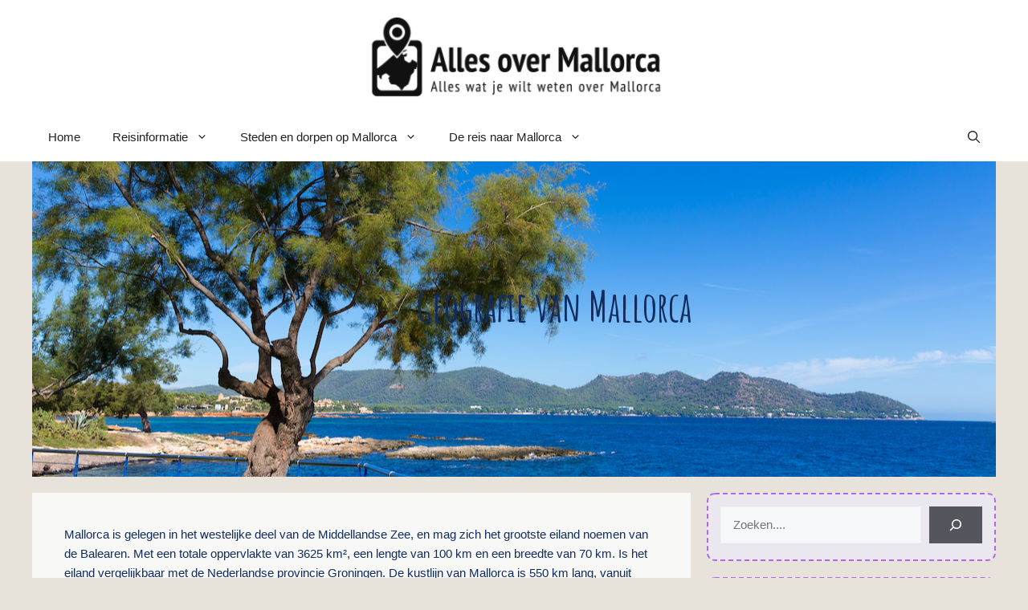

--- FILE ---
content_type: text/html; charset=UTF-8
request_url: https://allesovermallorca.nl/informatie/geografie/
body_size: 25006
content:
<!DOCTYPE html>
<html lang="nl-NL" prefix="og: https://ogp.me/ns#">
<head>
	<meta charset="UTF-8">
		<style>img:is([sizes="auto" i], [sizes^="auto," i]) { contain-intrinsic-size: 3000px 1500px }</style>
	<meta name="viewport" content="width=device-width, initial-scale=1">
<!-- Search Engine Optimization door Rank Math PRO - https://rankmath.com/ -->
<title>De Geografie van Mallorca</title>
<meta name="description" content="Hoe zit het met de geografie van Mallorca, waar ligt het eiland en hoe is het eiland ontstaan."/>
<meta name="robots" content="index, follow, max-snippet:-1, max-video-preview:-1, max-image-preview:large"/>
<link rel="canonical" href="https://allesovermallorca.nl/informatie/geografie/" />
<meta property="og:locale" content="nl_NL" />
<meta property="og:type" content="article" />
<meta property="og:title" content="De Geografie van Mallorca" />
<meta property="og:description" content="Hoe zit het met de geografie van Mallorca, waar ligt het eiland en hoe is het eiland ontstaan." />
<meta property="og:url" content="https://allesovermallorca.nl/informatie/geografie/" />
<meta property="og:site_name" content="Alles over Mallorca Reisgids" />
<meta property="og:updated_time" content="2025-03-10T08:03:34+00:00" />
<meta property="og:image" content="https://allesovermallorca.nl/wp-content/uploads/2023/02/AOM-Sierra-Tramuntana_633524322_L.jpg" />
<meta property="og:image:secure_url" content="https://allesovermallorca.nl/wp-content/uploads/2023/02/AOM-Sierra-Tramuntana_633524322_L.jpg" />
<meta property="og:image:alt" content="geografie" />
<meta property="article:published_time" content="2014-03-13T20:18:47+00:00" />
<meta property="article:modified_time" content="2025-03-10T08:03:34+00:00" />
<meta name="twitter:card" content="summary_large_image" />
<meta name="twitter:title" content="De Geografie van Mallorca" />
<meta name="twitter:description" content="Hoe zit het met de geografie van Mallorca, waar ligt het eiland en hoe is het eiland ontstaan." />
<meta name="twitter:image" content="https://allesovermallorca.nl/wp-content/uploads/2023/02/AOM-Sierra-Tramuntana_633524322_L.jpg" />
<meta name="twitter:label1" content="Tijd om te lezen" />
<meta name="twitter:data1" content="2 minuten" />
<script type="application/ld+json" class="rank-math-schema-pro">{"@context":"https://schema.org","@graph":[{"@type":["Person","Organization"],"@id":"https://allesovermallorca.nl/#person","name":"Alles over Mallorca Reisgids","logo":{"@type":"ImageObject","@id":"https://allesovermallorca.nl/#logo","url":"https://allesovermallorca.nl/wp-content/uploads/2024/02/favicon.png","contentUrl":"https://allesovermallorca.nl/wp-content/uploads/2024/02/favicon.png","caption":"Alles over Mallorca Reisgids","inLanguage":"nl-NL","width":"82","height":"107"},"image":{"@type":"ImageObject","@id":"https://allesovermallorca.nl/#logo","url":"https://allesovermallorca.nl/wp-content/uploads/2024/02/favicon.png","contentUrl":"https://allesovermallorca.nl/wp-content/uploads/2024/02/favicon.png","caption":"Alles over Mallorca Reisgids","inLanguage":"nl-NL","width":"82","height":"107"}},{"@type":"WebSite","@id":"https://allesovermallorca.nl/#website","url":"https://allesovermallorca.nl","name":"Alles over Mallorca Reisgids","alternateName":"Alles over Malllorca","publisher":{"@id":"https://allesovermallorca.nl/#person"},"inLanguage":"nl-NL"},{"@type":"ImageObject","@id":"https://allesovermallorca.nl/wp-content/uploads/2023/02/AOM-palma-de-mallorca-dp_541554792_L.jpg","url":"https://allesovermallorca.nl/wp-content/uploads/2023/02/AOM-palma-de-mallorca-dp_541554792_L.jpg","width":"200","height":"200","inLanguage":"nl-NL"},{"@type":"BreadcrumbList","@id":"https://allesovermallorca.nl/informatie/geografie/#breadcrumb","itemListElement":[{"@type":"ListItem","position":"1","item":{"@id":"https://allesovermallorca.nl/mallorca","name":"Home"}},{"@type":"ListItem","position":"2","item":{"@id":"https://allesovermallorca.nl/informatie/","name":"Mallorca &#8211; algemene informatie"}},{"@type":"ListItem","position":"3","item":{"@id":"https://allesovermallorca.nl/informatie/geografie/","name":"Geografie van Mallorca"}}]},{"@type":"WebPage","@id":"https://allesovermallorca.nl/informatie/geografie/#webpage","url":"https://allesovermallorca.nl/informatie/geografie/","name":"De Geografie van Mallorca","datePublished":"2014-03-13T20:18:47+00:00","dateModified":"2025-03-10T08:03:34+00:00","isPartOf":{"@id":"https://allesovermallorca.nl/#website"},"primaryImageOfPage":{"@id":"https://allesovermallorca.nl/wp-content/uploads/2023/02/AOM-palma-de-mallorca-dp_541554792_L.jpg"},"inLanguage":"nl-NL","breadcrumb":{"@id":"https://allesovermallorca.nl/informatie/geografie/#breadcrumb"}},{"@type":"Person","@id":"https://allesovermallorca.nl/author/admin/","name":"Vincent","url":"https://allesovermallorca.nl/author/admin/","image":{"@type":"ImageObject","@id":"https://secure.gravatar.com/avatar/d5f5c3bdc966cd0a86ec82012ace3648f7e9f84b5727c044b593091b5cbe24e0?s=96&amp;d=mm&amp;r=g","url":"https://secure.gravatar.com/avatar/d5f5c3bdc966cd0a86ec82012ace3648f7e9f84b5727c044b593091b5cbe24e0?s=96&amp;d=mm&amp;r=g","caption":"Vincent","inLanguage":"nl-NL"},"sameAs":["https://allesovermallorca.nl/"]},{"@type":"Article","headline":"De Geografie van Mallorca","keywords":"geografie,geografie van mallorca","datePublished":"2014-03-13T20:18:47+00:00","dateModified":"2025-03-10T08:03:34+00:00","author":{"@id":"https://allesovermallorca.nl/author/admin/","name":"Vincent"},"publisher":{"@id":"https://allesovermallorca.nl/#person"},"description":"Hoe zit het met de geografie van Mallorca, waar ligt het eiland en hoe is het eiland ontstaan.","name":"De Geografie van Mallorca","@id":"https://allesovermallorca.nl/informatie/geografie/#richSnippet","isPartOf":{"@id":"https://allesovermallorca.nl/informatie/geografie/#webpage"},"image":{"@id":"https://allesovermallorca.nl/wp-content/uploads/2023/02/AOM-palma-de-mallorca-dp_541554792_L.jpg"},"inLanguage":"nl-NL","mainEntityOfPage":{"@id":"https://allesovermallorca.nl/informatie/geografie/#webpage"}}]}</script>
<!-- /Rank Math WordPress SEO plugin -->

<link href='https://fonts.gstatic.com' crossorigin rel='preconnect' />
<link href='https://fonts.googleapis.com' crossorigin rel='preconnect' />
<link rel="alternate" type="application/rss+xml" title="Alles over Mallorca &raquo; feed" href="https://allesovermallorca.nl/feed/" />
<link rel="alternate" type="application/rss+xml" title="Alles over Mallorca &raquo; reacties feed" href="https://allesovermallorca.nl/comments/feed/" />
<link rel="alternate" type="application/rss+xml" title="Alles over Mallorca &raquo; Geografie van Mallorca reacties feed" href="https://allesovermallorca.nl/informatie/geografie/feed/" />
<script>
window._wpemojiSettings = {"baseUrl":"https:\/\/s.w.org\/images\/core\/emoji\/15.1.0\/72x72\/","ext":".png","svgUrl":"https:\/\/s.w.org\/images\/core\/emoji\/15.1.0\/svg\/","svgExt":".svg","source":{"concatemoji":"https:\/\/allesovermallorca.nl\/wp-includes\/js\/wp-emoji-release.min.js?ver=6.8.1"}};
/*! This file is auto-generated */
!function(i,n){var o,s,e;function c(e){try{var t={supportTests:e,timestamp:(new Date).valueOf()};sessionStorage.setItem(o,JSON.stringify(t))}catch(e){}}function p(e,t,n){e.clearRect(0,0,e.canvas.width,e.canvas.height),e.fillText(t,0,0);var t=new Uint32Array(e.getImageData(0,0,e.canvas.width,e.canvas.height).data),r=(e.clearRect(0,0,e.canvas.width,e.canvas.height),e.fillText(n,0,0),new Uint32Array(e.getImageData(0,0,e.canvas.width,e.canvas.height).data));return t.every(function(e,t){return e===r[t]})}function u(e,t,n){switch(t){case"flag":return n(e,"\ud83c\udff3\ufe0f\u200d\u26a7\ufe0f","\ud83c\udff3\ufe0f\u200b\u26a7\ufe0f")?!1:!n(e,"\ud83c\uddfa\ud83c\uddf3","\ud83c\uddfa\u200b\ud83c\uddf3")&&!n(e,"\ud83c\udff4\udb40\udc67\udb40\udc62\udb40\udc65\udb40\udc6e\udb40\udc67\udb40\udc7f","\ud83c\udff4\u200b\udb40\udc67\u200b\udb40\udc62\u200b\udb40\udc65\u200b\udb40\udc6e\u200b\udb40\udc67\u200b\udb40\udc7f");case"emoji":return!n(e,"\ud83d\udc26\u200d\ud83d\udd25","\ud83d\udc26\u200b\ud83d\udd25")}return!1}function f(e,t,n){var r="undefined"!=typeof WorkerGlobalScope&&self instanceof WorkerGlobalScope?new OffscreenCanvas(300,150):i.createElement("canvas"),a=r.getContext("2d",{willReadFrequently:!0}),o=(a.textBaseline="top",a.font="600 32px Arial",{});return e.forEach(function(e){o[e]=t(a,e,n)}),o}function t(e){var t=i.createElement("script");t.src=e,t.defer=!0,i.head.appendChild(t)}"undefined"!=typeof Promise&&(o="wpEmojiSettingsSupports",s=["flag","emoji"],n.supports={everything:!0,everythingExceptFlag:!0},e=new Promise(function(e){i.addEventListener("DOMContentLoaded",e,{once:!0})}),new Promise(function(t){var n=function(){try{var e=JSON.parse(sessionStorage.getItem(o));if("object"==typeof e&&"number"==typeof e.timestamp&&(new Date).valueOf()<e.timestamp+604800&&"object"==typeof e.supportTests)return e.supportTests}catch(e){}return null}();if(!n){if("undefined"!=typeof Worker&&"undefined"!=typeof OffscreenCanvas&&"undefined"!=typeof URL&&URL.createObjectURL&&"undefined"!=typeof Blob)try{var e="postMessage("+f.toString()+"("+[JSON.stringify(s),u.toString(),p.toString()].join(",")+"));",r=new Blob([e],{type:"text/javascript"}),a=new Worker(URL.createObjectURL(r),{name:"wpTestEmojiSupports"});return void(a.onmessage=function(e){c(n=e.data),a.terminate(),t(n)})}catch(e){}c(n=f(s,u,p))}t(n)}).then(function(e){for(var t in e)n.supports[t]=e[t],n.supports.everything=n.supports.everything&&n.supports[t],"flag"!==t&&(n.supports.everythingExceptFlag=n.supports.everythingExceptFlag&&n.supports[t]);n.supports.everythingExceptFlag=n.supports.everythingExceptFlag&&!n.supports.flag,n.DOMReady=!1,n.readyCallback=function(){n.DOMReady=!0}}).then(function(){return e}).then(function(){var e;n.supports.everything||(n.readyCallback(),(e=n.source||{}).concatemoji?t(e.concatemoji):e.wpemoji&&e.twemoji&&(t(e.twemoji),t(e.wpemoji)))}))}((window,document),window._wpemojiSettings);
</script>
<style id='wp-emoji-styles-inline-css'>

	img.wp-smiley, img.emoji {
		display: inline !important;
		border: none !important;
		box-shadow: none !important;
		height: 1em !important;
		width: 1em !important;
		margin: 0 0.07em !important;
		vertical-align: -0.1em !important;
		background: none !important;
		padding: 0 !important;
	}
</style>
<link rel='stylesheet' id='wp-block-library-css' href='https://allesovermallorca.nl/wp-includes/css/dist/block-library/style.min.css?ver=6.8.1' media='all' />
<style id='classic-theme-styles-inline-css'>
/*! This file is auto-generated */
.wp-block-button__link{color:#fff;background-color:#32373c;border-radius:9999px;box-shadow:none;text-decoration:none;padding:calc(.667em + 2px) calc(1.333em + 2px);font-size:1.125em}.wp-block-file__button{background:#32373c;color:#fff;text-decoration:none}
</style>
<style id='global-styles-inline-css'>
:root{--wp--preset--aspect-ratio--square: 1;--wp--preset--aspect-ratio--4-3: 4/3;--wp--preset--aspect-ratio--3-4: 3/4;--wp--preset--aspect-ratio--3-2: 3/2;--wp--preset--aspect-ratio--2-3: 2/3;--wp--preset--aspect-ratio--16-9: 16/9;--wp--preset--aspect-ratio--9-16: 9/16;--wp--preset--color--black: #000000;--wp--preset--color--cyan-bluish-gray: #abb8c3;--wp--preset--color--white: #ffffff;--wp--preset--color--pale-pink: #f78da7;--wp--preset--color--vivid-red: #cf2e2e;--wp--preset--color--luminous-vivid-orange: #ff6900;--wp--preset--color--luminous-vivid-amber: #fcb900;--wp--preset--color--light-green-cyan: #7bdcb5;--wp--preset--color--vivid-green-cyan: #00d084;--wp--preset--color--pale-cyan-blue: #8ed1fc;--wp--preset--color--vivid-cyan-blue: #0693e3;--wp--preset--color--vivid-purple: #9b51e0;--wp--preset--color--contrast: var(--contrast);--wp--preset--color--contrast-2: var(--contrast-2);--wp--preset--color--contrast-3: var(--contrast-3);--wp--preset--color--base: var(--base);--wp--preset--color--base-2: var(--base-2);--wp--preset--color--base-3: var(--base-3);--wp--preset--color--accent: var(--accent);--wp--preset--gradient--vivid-cyan-blue-to-vivid-purple: linear-gradient(135deg,rgba(6,147,227,1) 0%,rgb(155,81,224) 100%);--wp--preset--gradient--light-green-cyan-to-vivid-green-cyan: linear-gradient(135deg,rgb(122,220,180) 0%,rgb(0,208,130) 100%);--wp--preset--gradient--luminous-vivid-amber-to-luminous-vivid-orange: linear-gradient(135deg,rgba(252,185,0,1) 0%,rgba(255,105,0,1) 100%);--wp--preset--gradient--luminous-vivid-orange-to-vivid-red: linear-gradient(135deg,rgba(255,105,0,1) 0%,rgb(207,46,46) 100%);--wp--preset--gradient--very-light-gray-to-cyan-bluish-gray: linear-gradient(135deg,rgb(238,238,238) 0%,rgb(169,184,195) 100%);--wp--preset--gradient--cool-to-warm-spectrum: linear-gradient(135deg,rgb(74,234,220) 0%,rgb(151,120,209) 20%,rgb(207,42,186) 40%,rgb(238,44,130) 60%,rgb(251,105,98) 80%,rgb(254,248,76) 100%);--wp--preset--gradient--blush-light-purple: linear-gradient(135deg,rgb(255,206,236) 0%,rgb(152,150,240) 100%);--wp--preset--gradient--blush-bordeaux: linear-gradient(135deg,rgb(254,205,165) 0%,rgb(254,45,45) 50%,rgb(107,0,62) 100%);--wp--preset--gradient--luminous-dusk: linear-gradient(135deg,rgb(255,203,112) 0%,rgb(199,81,192) 50%,rgb(65,88,208) 100%);--wp--preset--gradient--pale-ocean: linear-gradient(135deg,rgb(255,245,203) 0%,rgb(182,227,212) 50%,rgb(51,167,181) 100%);--wp--preset--gradient--electric-grass: linear-gradient(135deg,rgb(202,248,128) 0%,rgb(113,206,126) 100%);--wp--preset--gradient--midnight: linear-gradient(135deg,rgb(2,3,129) 0%,rgb(40,116,252) 100%);--wp--preset--font-size--small: 13px;--wp--preset--font-size--medium: 20px;--wp--preset--font-size--large: 36px;--wp--preset--font-size--x-large: 42px;--wp--preset--spacing--20: 0.44rem;--wp--preset--spacing--30: 0.67rem;--wp--preset--spacing--40: 1rem;--wp--preset--spacing--50: 1.5rem;--wp--preset--spacing--60: 2.25rem;--wp--preset--spacing--70: 3.38rem;--wp--preset--spacing--80: 5.06rem;--wp--preset--shadow--natural: 6px 6px 9px rgba(0, 0, 0, 0.2);--wp--preset--shadow--deep: 12px 12px 50px rgba(0, 0, 0, 0.4);--wp--preset--shadow--sharp: 6px 6px 0px rgba(0, 0, 0, 0.2);--wp--preset--shadow--outlined: 6px 6px 0px -3px rgba(255, 255, 255, 1), 6px 6px rgba(0, 0, 0, 1);--wp--preset--shadow--crisp: 6px 6px 0px rgba(0, 0, 0, 1);}:where(.is-layout-flex){gap: 0.5em;}:where(.is-layout-grid){gap: 0.5em;}body .is-layout-flex{display: flex;}.is-layout-flex{flex-wrap: wrap;align-items: center;}.is-layout-flex > :is(*, div){margin: 0;}body .is-layout-grid{display: grid;}.is-layout-grid > :is(*, div){margin: 0;}:where(.wp-block-columns.is-layout-flex){gap: 2em;}:where(.wp-block-columns.is-layout-grid){gap: 2em;}:where(.wp-block-post-template.is-layout-flex){gap: 1.25em;}:where(.wp-block-post-template.is-layout-grid){gap: 1.25em;}.has-black-color{color: var(--wp--preset--color--black) !important;}.has-cyan-bluish-gray-color{color: var(--wp--preset--color--cyan-bluish-gray) !important;}.has-white-color{color: var(--wp--preset--color--white) !important;}.has-pale-pink-color{color: var(--wp--preset--color--pale-pink) !important;}.has-vivid-red-color{color: var(--wp--preset--color--vivid-red) !important;}.has-luminous-vivid-orange-color{color: var(--wp--preset--color--luminous-vivid-orange) !important;}.has-luminous-vivid-amber-color{color: var(--wp--preset--color--luminous-vivid-amber) !important;}.has-light-green-cyan-color{color: var(--wp--preset--color--light-green-cyan) !important;}.has-vivid-green-cyan-color{color: var(--wp--preset--color--vivid-green-cyan) !important;}.has-pale-cyan-blue-color{color: var(--wp--preset--color--pale-cyan-blue) !important;}.has-vivid-cyan-blue-color{color: var(--wp--preset--color--vivid-cyan-blue) !important;}.has-vivid-purple-color{color: var(--wp--preset--color--vivid-purple) !important;}.has-black-background-color{background-color: var(--wp--preset--color--black) !important;}.has-cyan-bluish-gray-background-color{background-color: var(--wp--preset--color--cyan-bluish-gray) !important;}.has-white-background-color{background-color: var(--wp--preset--color--white) !important;}.has-pale-pink-background-color{background-color: var(--wp--preset--color--pale-pink) !important;}.has-vivid-red-background-color{background-color: var(--wp--preset--color--vivid-red) !important;}.has-luminous-vivid-orange-background-color{background-color: var(--wp--preset--color--luminous-vivid-orange) !important;}.has-luminous-vivid-amber-background-color{background-color: var(--wp--preset--color--luminous-vivid-amber) !important;}.has-light-green-cyan-background-color{background-color: var(--wp--preset--color--light-green-cyan) !important;}.has-vivid-green-cyan-background-color{background-color: var(--wp--preset--color--vivid-green-cyan) !important;}.has-pale-cyan-blue-background-color{background-color: var(--wp--preset--color--pale-cyan-blue) !important;}.has-vivid-cyan-blue-background-color{background-color: var(--wp--preset--color--vivid-cyan-blue) !important;}.has-vivid-purple-background-color{background-color: var(--wp--preset--color--vivid-purple) !important;}.has-black-border-color{border-color: var(--wp--preset--color--black) !important;}.has-cyan-bluish-gray-border-color{border-color: var(--wp--preset--color--cyan-bluish-gray) !important;}.has-white-border-color{border-color: var(--wp--preset--color--white) !important;}.has-pale-pink-border-color{border-color: var(--wp--preset--color--pale-pink) !important;}.has-vivid-red-border-color{border-color: var(--wp--preset--color--vivid-red) !important;}.has-luminous-vivid-orange-border-color{border-color: var(--wp--preset--color--luminous-vivid-orange) !important;}.has-luminous-vivid-amber-border-color{border-color: var(--wp--preset--color--luminous-vivid-amber) !important;}.has-light-green-cyan-border-color{border-color: var(--wp--preset--color--light-green-cyan) !important;}.has-vivid-green-cyan-border-color{border-color: var(--wp--preset--color--vivid-green-cyan) !important;}.has-pale-cyan-blue-border-color{border-color: var(--wp--preset--color--pale-cyan-blue) !important;}.has-vivid-cyan-blue-border-color{border-color: var(--wp--preset--color--vivid-cyan-blue) !important;}.has-vivid-purple-border-color{border-color: var(--wp--preset--color--vivid-purple) !important;}.has-vivid-cyan-blue-to-vivid-purple-gradient-background{background: var(--wp--preset--gradient--vivid-cyan-blue-to-vivid-purple) !important;}.has-light-green-cyan-to-vivid-green-cyan-gradient-background{background: var(--wp--preset--gradient--light-green-cyan-to-vivid-green-cyan) !important;}.has-luminous-vivid-amber-to-luminous-vivid-orange-gradient-background{background: var(--wp--preset--gradient--luminous-vivid-amber-to-luminous-vivid-orange) !important;}.has-luminous-vivid-orange-to-vivid-red-gradient-background{background: var(--wp--preset--gradient--luminous-vivid-orange-to-vivid-red) !important;}.has-very-light-gray-to-cyan-bluish-gray-gradient-background{background: var(--wp--preset--gradient--very-light-gray-to-cyan-bluish-gray) !important;}.has-cool-to-warm-spectrum-gradient-background{background: var(--wp--preset--gradient--cool-to-warm-spectrum) !important;}.has-blush-light-purple-gradient-background{background: var(--wp--preset--gradient--blush-light-purple) !important;}.has-blush-bordeaux-gradient-background{background: var(--wp--preset--gradient--blush-bordeaux) !important;}.has-luminous-dusk-gradient-background{background: var(--wp--preset--gradient--luminous-dusk) !important;}.has-pale-ocean-gradient-background{background: var(--wp--preset--gradient--pale-ocean) !important;}.has-electric-grass-gradient-background{background: var(--wp--preset--gradient--electric-grass) !important;}.has-midnight-gradient-background{background: var(--wp--preset--gradient--midnight) !important;}.has-small-font-size{font-size: var(--wp--preset--font-size--small) !important;}.has-medium-font-size{font-size: var(--wp--preset--font-size--medium) !important;}.has-large-font-size{font-size: var(--wp--preset--font-size--large) !important;}.has-x-large-font-size{font-size: var(--wp--preset--font-size--x-large) !important;}
:where(.wp-block-post-template.is-layout-flex){gap: 1.25em;}:where(.wp-block-post-template.is-layout-grid){gap: 1.25em;}
:where(.wp-block-columns.is-layout-flex){gap: 2em;}:where(.wp-block-columns.is-layout-grid){gap: 2em;}
:root :where(.wp-block-pullquote){font-size: 1.5em;line-height: 1.6;}
</style>
<link rel='stylesheet' id='hotelblokken-css-css' href='https://allesovermallorca.nl/wp-content/plugins/hotelblokken-10/css/hotelblokken.css?ver=6.8.1' media='all' />
<link rel='stylesheet' id='generate-comments-css' href='https://allesovermallorca.nl/wp-content/themes/generatepress/assets/css/components/comments.min.css?ver=3.6.0' media='all' />
<link rel='stylesheet' id='generate-style-css' href='https://allesovermallorca.nl/wp-content/themes/generatepress/assets/css/main.min.css?ver=3.6.0' media='all' />
<style id='generate-style-inline-css'>
body{background-color:#e7e3db;color:#112d60;}a{color:#137dbe;}a:hover, a:focus{text-decoration:underline;}.entry-title a, .site-branding a, a.button, .wp-block-button__link, .main-navigation a{text-decoration:none;}a:hover, a:focus, a:active{color:var(--contrast);}.wp-block-group__inner-container{max-width:1200px;margin-left:auto;margin-right:auto;}.site-header .header-image{width:370px;}.navigation-search{position:absolute;left:-99999px;pointer-events:none;visibility:hidden;z-index:20;width:100%;top:0;transition:opacity 100ms ease-in-out;opacity:0;}.navigation-search.nav-search-active{left:0;right:0;pointer-events:auto;visibility:visible;opacity:1;}.navigation-search input[type="search"]{outline:0;border:0;vertical-align:bottom;line-height:1;opacity:0.9;width:100%;z-index:20;border-radius:0;-webkit-appearance:none;height:60px;}.navigation-search input::-ms-clear{display:none;width:0;height:0;}.navigation-search input::-ms-reveal{display:none;width:0;height:0;}.navigation-search input::-webkit-search-decoration, .navigation-search input::-webkit-search-cancel-button, .navigation-search input::-webkit-search-results-button, .navigation-search input::-webkit-search-results-decoration{display:none;}.gen-sidebar-nav .navigation-search{top:auto;bottom:0;}:root{--contrast:#222222;--contrast-2:#575760;--contrast-3:#b2b2be;--base:#f0f0f0;--base-2:#f7f8f9;--base-3:#ffffff;--accent:#1e73be;}:root .has-contrast-color{color:var(--contrast);}:root .has-contrast-background-color{background-color:var(--contrast);}:root .has-contrast-2-color{color:var(--contrast-2);}:root .has-contrast-2-background-color{background-color:var(--contrast-2);}:root .has-contrast-3-color{color:var(--contrast-3);}:root .has-contrast-3-background-color{background-color:var(--contrast-3);}:root .has-base-color{color:var(--base);}:root .has-base-background-color{background-color:var(--base);}:root .has-base-2-color{color:var(--base-2);}:root .has-base-2-background-color{background-color:var(--base-2);}:root .has-base-3-color{color:var(--base-3);}:root .has-base-3-background-color{background-color:var(--base-3);}:root .has-accent-color{color:var(--accent);}:root .has-accent-background-color{background-color:var(--accent);}h2{font-family:Amatic SC, handwriting;font-weight:bold;font-size:35px;letter-spacing:1.03px;line-height:1.6em;margin-bottom:12px;}body, button, input, select, textarea{font-family:Helvetica;font-size:15px;}body{line-height:1.6;}h1{font-family:Amatic SC, handwriting;font-weight:bold;font-size:51px;}h3{font-family:Amatic SC, handwriting;font-weight:700;font-size:35px;}.top-bar{background-color:#636363;color:#ffffff;}.top-bar a{color:#ffffff;}.top-bar a:hover{color:#303030;}.site-header{background-color:var(--base-3);}.main-title a,.main-title a:hover{color:var(--contrast);}.site-description{color:var(--contrast-2);}.mobile-menu-control-wrapper .menu-toggle,.mobile-menu-control-wrapper .menu-toggle:hover,.mobile-menu-control-wrapper .menu-toggle:focus,.has-inline-mobile-toggle #site-navigation.toggled{background-color:rgba(0, 0, 0, 0.02);}.main-navigation,.main-navigation ul ul{background-color:var(--base-3);}.main-navigation .main-nav ul li a, .main-navigation .menu-toggle, .main-navigation .menu-bar-items{color:var(--contrast);}.main-navigation .main-nav ul li:not([class*="current-menu-"]):hover > a, .main-navigation .main-nav ul li:not([class*="current-menu-"]):focus > a, .main-navigation .main-nav ul li.sfHover:not([class*="current-menu-"]) > a, .main-navigation .menu-bar-item:hover > a, .main-navigation .menu-bar-item.sfHover > a{color:var(--accent);}button.menu-toggle:hover,button.menu-toggle:focus{color:var(--contrast);}.main-navigation .main-nav ul li[class*="current-menu-"] > a{color:var(--accent);}.navigation-search input[type="search"],.navigation-search input[type="search"]:active, .navigation-search input[type="search"]:focus, .main-navigation .main-nav ul li.search-item.active > a, .main-navigation .menu-bar-items .search-item.active > a{color:var(--accent);}.main-navigation ul ul{background-color:var(--base);}.separate-containers .inside-article, .separate-containers .comments-area, .separate-containers .page-header, .one-container .container, .separate-containers .paging-navigation, .inside-page-header{background-color:#f8f8f6;}.entry-title a{color:var(--contrast);}.entry-title a:hover{color:var(--contrast-2);}.entry-meta{color:var(--contrast-2);}.sidebar .widget{background-color:#e7e3db;}.footer-widgets{background-color:var(--base-3);}.site-info{background-color:var(--base-3);}input[type="text"],input[type="email"],input[type="url"],input[type="password"],input[type="search"],input[type="tel"],input[type="number"],textarea,select{color:var(--contrast);background-color:var(--base-2);border-color:var(--base);}input[type="text"]:focus,input[type="email"]:focus,input[type="url"]:focus,input[type="password"]:focus,input[type="search"]:focus,input[type="tel"]:focus,input[type="number"]:focus,textarea:focus,select:focus{color:var(--contrast);background-color:var(--base-2);border-color:var(--contrast-3);}button,html input[type="button"],input[type="reset"],input[type="submit"],a.button,a.wp-block-button__link:not(.has-background){color:#ffffff;background-color:#55555e;}button:hover,html input[type="button"]:hover,input[type="reset"]:hover,input[type="submit"]:hover,a.button:hover,button:focus,html input[type="button"]:focus,input[type="reset"]:focus,input[type="submit"]:focus,a.button:focus,a.wp-block-button__link:not(.has-background):active,a.wp-block-button__link:not(.has-background):focus,a.wp-block-button__link:not(.has-background):hover{color:#ffffff;background-color:#3f4047;}a.generate-back-to-top{background-color:rgba( 0,0,0,0.4 );color:#ffffff;}a.generate-back-to-top:hover,a.generate-back-to-top:focus{background-color:rgba( 0,0,0,0.6 );color:#ffffff;}:root{--gp-search-modal-bg-color:var(--base-3);--gp-search-modal-text-color:var(--contrast);--gp-search-modal-overlay-bg-color:rgba(0,0,0,0.2);}@media (max-width: 900px){.main-navigation .menu-bar-item:hover > a, .main-navigation .menu-bar-item.sfHover > a{background:none;color:var(--contrast);}}.inside-top-bar.grid-container{max-width:1280px;}.inside-header.grid-container{max-width:1280px;}.site-main .wp-block-group__inner-container{padding:40px;}.separate-containers .paging-navigation{padding-top:20px;padding-bottom:20px;}.entry-content .alignwide, body:not(.no-sidebar) .entry-content .alignfull{margin-left:-40px;width:calc(100% + 80px);max-width:calc(100% + 80px);}.rtl .menu-item-has-children .dropdown-menu-toggle{padding-left:20px;}.rtl .main-navigation .main-nav ul li.menu-item-has-children > a{padding-right:20px;}.widget-area .widget{padding:0px;}.footer-widgets-container.grid-container{max-width:1280px;}.inside-site-info.grid-container{max-width:1280px;}@media (max-width:768px){.separate-containers .inside-article, .separate-containers .comments-area, .separate-containers .page-header, .separate-containers .paging-navigation, .one-container .site-content, .inside-page-header{padding:30px;}.site-main .wp-block-group__inner-container{padding:30px;}.inside-top-bar{padding-right:30px;padding-left:30px;}.inside-header{padding-right:30px;padding-left:30px;}.widget-area .widget{padding-top:30px;padding-right:30px;padding-bottom:30px;padding-left:30px;}.footer-widgets-container{padding-top:30px;padding-right:30px;padding-bottom:30px;padding-left:30px;}.inside-site-info{padding-right:30px;padding-left:30px;}.entry-content .alignwide, body:not(.no-sidebar) .entry-content .alignfull{margin-left:-30px;width:calc(100% + 60px);max-width:calc(100% + 60px);}.one-container .site-main .paging-navigation{margin-bottom:20px;}}/* End cached CSS */.is-right-sidebar{width:30%;}.is-left-sidebar{width:30%;}.site-content .content-area{width:70%;}@media (max-width: 900px){.main-navigation .menu-toggle,.sidebar-nav-mobile:not(#sticky-placeholder){display:block;}.main-navigation ul,.gen-sidebar-nav,.main-navigation:not(.slideout-navigation):not(.toggled) .main-nav > ul,.has-inline-mobile-toggle #site-navigation .inside-navigation > *:not(.navigation-search):not(.main-nav){display:none;}.nav-align-right .inside-navigation,.nav-align-center .inside-navigation{justify-content:space-between;}}
.dynamic-author-image-rounded{border-radius:100%;}.dynamic-featured-image, .dynamic-author-image{vertical-align:middle;}.one-container.blog .dynamic-content-template:not(:last-child), .one-container.archive .dynamic-content-template:not(:last-child){padding-bottom:0px;}.dynamic-entry-excerpt > p:last-child{margin-bottom:0px;}
.main-navigation .main-nav ul li a,.menu-toggle,.main-navigation .menu-bar-item > a{transition: line-height 300ms ease}.main-navigation.toggled .main-nav > ul{background-color: var(--base-3)}.sticky-enabled .gen-sidebar-nav.is_stuck .main-navigation {margin-bottom: 0px;}.sticky-enabled .gen-sidebar-nav.is_stuck {z-index: 500;}.sticky-enabled .main-navigation.is_stuck {box-shadow: 0 2px 2px -2px rgba(0, 0, 0, .2);}.navigation-stick:not(.gen-sidebar-nav) {left: 0;right: 0;width: 100% !important;}.nav-float-right .navigation-stick {width: 100% !important;left: 0;}.nav-float-right .navigation-stick .navigation-branding {margin-right: auto;}.main-navigation.has-sticky-branding:not(.grid-container) .inside-navigation:not(.grid-container) .navigation-branding{margin-left: 10px;}
.page-hero{background-image:url(https://allesovermallorca.nl/wp-content/uploads/2023/12/AOM-cala-bona-promenade-dp-67421941.jpeg);background-size:cover;background-position:center center;background-repeat:no-repeat;padding-top:28px;padding-right:30px;padding-bottom:60px;padding-left:130px;text-align:center;}.inside-page-hero > *:last-child{margin-bottom:0px;}.page-hero time.updated{display:none;}
</style>
<link rel='stylesheet' id='generate-google-fonts-css' href='https://fonts.googleapis.com/css?family=Amatic+SC%3Aregular%2C700&#038;display=auto&#038;ver=3.6.0' media='all' />
<link rel='stylesheet' id='generateblocks-css' href='https://allesovermallorca.nl/wp-content/uploads/generateblocks/style-60.css?ver=1756722384' media='all' />
<link rel='stylesheet' id='generate-navigation-branding-css' href='https://allesovermallorca.nl/wp-content/plugins/gp-premium/menu-plus/functions/css/navigation-branding-flex.min.css?ver=2.5.5' media='all' />
<style id='generate-navigation-branding-inline-css'>
@media (max-width: 900px){.site-header, #site-navigation, #sticky-navigation{display:none !important;opacity:0.0;}#mobile-header{display:block !important;width:100% !important;}#mobile-header .main-nav > ul{display:none;}#mobile-header.toggled .main-nav > ul, #mobile-header .menu-toggle, #mobile-header .mobile-bar-items{display:block;}#mobile-header .main-nav{-ms-flex:0 0 100%;flex:0 0 100%;-webkit-box-ordinal-group:5;-ms-flex-order:4;order:4;}}.main-navigation.has-branding.grid-container .navigation-branding, .main-navigation.has-branding:not(.grid-container) .inside-navigation:not(.grid-container) .navigation-branding{margin-left:10px;}.main-navigation .sticky-navigation-logo, .main-navigation.navigation-stick .site-logo:not(.mobile-header-logo){display:none;}.main-navigation.navigation-stick .sticky-navigation-logo{display:block;}.navigation-branding img, .site-logo.mobile-header-logo img{height:60px;width:auto;}.navigation-branding .main-title{line-height:60px;}@media (max-width: 1210px){#site-navigation .navigation-branding, #sticky-navigation .navigation-branding{margin-left:10px;}}@media (max-width: 900px){.main-navigation.has-branding.nav-align-center .menu-bar-items, .main-navigation.has-sticky-branding.navigation-stick.nav-align-center .menu-bar-items{margin-left:auto;}.navigation-branding{margin-right:auto;margin-left:10px;}.navigation-branding .main-title, .mobile-header-navigation .site-logo{margin-left:10px;}}
</style>
<script src="https://allesovermallorca.nl/wp-includes/js/jquery/jquery.min.js?ver=3.7.1" id="jquery-core-js"></script>
<script async src="https://allesovermallorca.nl/wp-content/plugins/burst-statistics/helpers/timeme/timeme.min.js?ver=1756670063" id="burst-timeme-js"></script>
<script id="burst-js-extra">
var burst = {"tracking":{"isInitialHit":true,"lastUpdateTimestamp":0,"beacon_url":"https:\/\/allesovermallorca.nl\/wp-content\/plugins\/burst-statistics\/endpoint.php","ajaxUrl":"https:\/\/allesovermallorca.nl\/wp-admin\/admin-ajax.php"},"options":{"cookieless":0,"pageUrl":"https:\/\/allesovermallorca.nl\/informatie\/geografie\/","beacon_enabled":1,"do_not_track":0,"enable_turbo_mode":0,"track_url_change":0,"cookie_retention_days":30,"debug":0},"goals":{"completed":[],"scriptUrl":"https:\/\/allesovermallorca.nl\/wp-content\/plugins\/burst-statistics\/\/assets\/js\/build\/burst-goals.js?v=1756670063","active":[]},"cache":{"uid":null,"fingerprint":null,"isUserAgent":null,"isDoNotTrack":null,"useCookies":null}};
</script>
<script async src="https://allesovermallorca.nl/wp-content/plugins/burst-statistics/assets/js/build/burst.min.js?ver=1756670063" id="burst-js"></script>
<link rel="https://api.w.org/" href="https://allesovermallorca.nl/wp-json/" /><link rel="alternate" title="JSON" type="application/json" href="https://allesovermallorca.nl/wp-json/wp/v2/pages/60" /><link rel="EditURI" type="application/rsd+xml" title="RSD" href="https://allesovermallorca.nl/xmlrpc.php?rsd" />
<meta name="generator" content="WordPress 6.8.1" />
<link rel='shortlink' href='https://allesovermallorca.nl/?p=60' />
<link rel="alternate" title="oEmbed (JSON)" type="application/json+oembed" href="https://allesovermallorca.nl/wp-json/oembed/1.0/embed?url=https%3A%2F%2Fallesovermallorca.nl%2Finformatie%2Fgeografie%2F" />
<link rel="alternate" title="oEmbed (XML)" type="text/xml+oembed" href="https://allesovermallorca.nl/wp-json/oembed/1.0/embed?url=https%3A%2F%2Fallesovermallorca.nl%2Finformatie%2Fgeografie%2F&#038;format=xml" />
<link rel="pingback" href="https://allesovermallorca.nl/xmlrpc.php">
<meta name="google-site-verification" content="PZE4iRlMcGAXlHrKCOchlClOYiZz51dyMK0-huiS1jw" /><script>
  (function (s, t, a, y, twenty, two) {
    s.Stay22 = s.Stay22 || {};
    s.Stay22.params = { lmaID: '683d681d4a1d9337d0bbbb16' };
    twenty = t.createElement(a);
    two = t.getElementsByTagName(a)[0];
    twenty.async = 1;
    twenty.src = y;
    two.parentNode.insertBefore(twenty, two);
  })(window, document, 'script', 'https://scripts.stay22.com/letmeallez.js');
</script>

<link rel="stylesheet" href="https://cdnjs.cloudflare.com/ajax/libs/font-awesome/6.5.0/css/all.min.css">
<script id="google_gtagjs" src="https://allesovermallorca.nl/?local_ga_js=536a545b3e4dd8ba501a89c3c697651b" async></script>
<script id="google_gtagjs-inline">
window.dataLayer = window.dataLayer || [];function gtag(){dataLayer.push(arguments);}gtag('js', new Date());gtag('config', 'G-23R2BMV5DP', {'anonymize_ip': true} );
</script>
<link rel="icon" href="https://allesovermallorca.nl/wp-content/uploads/2024/02/cropped-favicon-32x32.png" sizes="32x32" />
<link rel="icon" href="https://allesovermallorca.nl/wp-content/uploads/2024/02/cropped-favicon-192x192.png" sizes="192x192" />
<link rel="apple-touch-icon" href="https://allesovermallorca.nl/wp-content/uploads/2024/02/cropped-favicon-180x180.png" />
<meta name="msapplication-TileImage" content="https://allesovermallorca.nl/wp-content/uploads/2024/02/cropped-favicon-270x270.png" />
		<style id="wp-custom-css">
			
/* ====================================
   Table of Contents Styling
   ==================================== */
.toc {
  background-color: #f2eef7;
  border: 2px dashed #a051d1;
  border-radius: 12px;
  padding: 20px;
  box-sizing: border-box;
}

/* ====================================
   Infoblok Styling
   ==================================== */
.infoblok {
  border: 2px dashed #c50606;
  border-radius: 15px;
  padding: 15px;
  background-color: #f7f4ef;
  margin-bottom: 15px;
  width: 100%;
  box-sizing: border-box;
}

/* ====================================
   Tip Wolk Styling
   ==================================== */
.tip {
  position: relative;
  background-color: #f9f9f9;
  border: 2px dashed #ccc;
  border-radius: 12px;
  padding: 16px 16px 16px 92px;
  margin: 24px 0;
  box-shadow: 0 2px 6px rgba(0,0,0,0.03);
  max-width: 700px;
  display: flex;
  flex-direction: column;
  justify-content: center;
}

.tip::before {
  content: "";
  position: absolute;
  top: 16px;
  left: 16px;
  width: 60px;
  height: 60px;
  background-image: url('https://allesovermallorca.nl/wp-content/uploads/2025/04/vincent-mallorca-expert.jpg');
  background-size: cover;
  background-position: center;
  border-radius: 50%;
  border: 2px solid #f9f9f9;
  box-shadow: 0 2px 6px rgba(0,0,0,0.1);
  z-index: 2;
}

.tip::after {
  content: "";
  position: absolute;
  top: 32px;
  left: 76px;
  width: 0;
  height: 0;
  border-top: 10px solid transparent;
  border-bottom: 10px solid transparent;
  border-right: 10px solid white;
  z-index: 1;
}

.tip strong {
  display: block;
  margin-bottom: 8px;
  font-size: 1.1em;
  font-weight: 500;
  color: #333;
}

.tip p {
  margin: 0;
  color: #555;
  font-size: 1.1em;
  font-weight: 600;
  line-height: 1.5;
}

/* ====================================
   Read Also Box Styling
   ==================================== */
.read-also-box span,
.read-also-box a {
  color: #c50606;
  font-weight: bold;
}

.read-also-box a {
  text-decoration: underline;
}

.read-also-box a:hover {
  text-decoration: none;
}

/* ====================================
   CTA Styling Using Variables
   ==================================== */
:root {
  --cta-background: #00b32d;
  --cta-hover: #ff7f00;
  --cta-text: #ffffff;
}

p.cta-groen {
  --cta-background: #00b32d;
  --cta-hover: #ff7f00;
  --cta-text: #ffffff;
}

p.cta-oranje {
  --cta-background: #ff7f00;
  --cta-hover: #00b32d;
  --cta-text: #ffffff;
}

p.cta-blauw {
  --cta-background: #007bff;
  --cta-hover: #0056b3;
  --cta-text: #ffffff;
}

p.cta-groen,
p.cta-oranje,
p.cta-blauw {
  text-align: center;
  margin: 30px 0;
}

p.cta-groen a,
p.cta-oranje a,
p.cta-blauw a {
  display: inline-block;
  position: relative;
  padding: 14px 40px 14px 28px;
  background-color: var(--cta-background);
  color: var(--cta-text);
  border-radius: 8px;
  text-decoration: none;
  font-size: 18px;
  font-weight: 600;
  letter-spacing: 0.5px;
  line-height: 1.4;
  box-shadow: 0 4px 6px rgba(0, 0, 0, 0.15);
  transition: background-color 0.3s ease, transform 0.3s ease, box-shadow 0.3s ease;
}

p.cta-groen a:hover,
p.cta-oranje a:hover,
p.cta-blauw a:hover {
  background-color: var(--cta-hover);
  transform: translateY(-2px) scale(1.03);
  box-shadow: 0 6px 12px rgba(0, 0, 0, 0.2);
}

p.cta-groen a::after,
p.cta-oranje a::after,
p.cta-blauw a::after {
  content: " →";
  position: absolute;
  right: 20px;
  top: 50%;
  transform: translateY(-50%);
  font-size: 20px;
  color: var(--cta-text);
}

/* ====================================
   Sponsored Textlinks Styling
   ==================================== */
.entry-content p a[rel~="sponsored"],
.entry-content li a[rel~="sponsored"] {
  color: #cc0000;
  text-decoration: underline dotted;
  position: relative;
  padding-right: 18px;
}

.entry-content p a[rel~="sponsored"]::after,
.entry-content li a[rel~="sponsored"]::after {
  content: "⌦";
  position: absolute;
  right: 0;
  top: 50%;
  transform: translateY(-50%);
  font-size: 13px;
  color: #cc0000;
}

.entry-content p a[rel~="sponsored"]:hover,
.entry-content li a[rel~="sponsored"]:hover {
  color: #990000;
}

p.cta-groen a[rel~="sponsored"],
p.cta-oranje a[rel~="sponsored"],
p.cta-blauw a[rel~="sponsored"] {
  color: var(--cta-text);
  text-decoration: none;
  padding-right: 40px;
}

p.cta-groen a[rel~="sponsored"]::after,
p.cta-oranje a[rel~="sponsored"]::after,
p.cta-blauw a[rel~="sponsored"]::after {
  content: " →";
  position: absolute;
  right: 20px;
  top: 50%;
  transform: translateY(-50%);
  font-size: 20px;
  color: var(--cta-text);
}

/* ====================================
   Leeftijdscards Styling
   ==================================== */
.leeftijdscards {
  padding: 2rem 1rem;
  background: #f9f9f9;
}

.leeftijdscards .card-grid {
  display: flex;
  flex-wrap: wrap;
  gap: 1.5rem;
  margin-top: 1.5rem;
}

@media (max-width: 768px) {
  .leeftijdscards .card-grid {
    flex-direction: column;
  }
}

.leeftijdscards .card {
  flex: 1 1 300px;
  background: white;
  border-radius: 1rem;
  padding: 1.5rem;
  text-decoration: none;
  color: #333;
  box-shadow: 0 4px 10px rgba(0, 0, 0, 0.05);
  transition: box-shadow 0.3s ease;
  display: flex;
  flex-direction: column;
  justify-content: space-between;
}

.leeftijdscards .card:hover {
  box-shadow: 0 6px 15px rgba(0, 0, 0, 0.1);
}

.leeftijdscards .card img {
  width: 100%;
  height: auto;
  border-radius: 0.5rem;
  margin-bottom: 1rem;
}

.leeftijdscards .card h3 {
  margin-top: 0;
}

.leeftijdscards .button {
  margin-top: auto;
  display: inline-block;
  background: #D97452;
  color: white;
  padding: 0.6em 1em;
  border-radius: 0.5em;
  text-decoration: none;
  font-weight: 500;
  transition: background 0.3s ease;
}

.leeftijdscards .button:hover {
  background: #BA6045;
}
.mallorca-tips {
  background-color: #fffaf3;
  border-radius: 12px;
  padding: 2rem;
  font-family: 'Segoe UI', sans-serif;
  box-shadow: 0 4px 12px rgba(0,0,0,0.05);
  max-width: 720px;
  margin: 2rem auto;
}
/* blok met handige links */
.mallorca-tips {
  background-color: #fffaf3;
  border-radius: 16px;
  padding: 2.5rem;
  font-family: 'Segoe UI', sans-serif;
  box-shadow: 0 4px 12px rgba(0,0,0,0.05);
  max-width: 720px;
  margin: 2rem auto;
  position: relative;
  background-image: url('https://cdn-icons-png.flaticon.com/512/869/869869.png');
  background-repeat: no-repeat;
  background-position: bottom right;
	background-position: calc(100% - 50px) calc(100% - 50px);
  background-size: 120px;
}

.mallorca-tips h2 {
  font-size: 1.6rem;
  font-weight: 700;
  color: #00796b;
  margin-bottom: 1.5rem;
}

.mallorca-tips ul {
  list-style: none;
  padding: 0;
  margin: 0;
}

.mallorca-tips li {
  display: flex;
  justify-content: space-between;
  align-items: center;
  padding: 0.8rem 0;
  font-size: 1rem;
  border-bottom: 1px solid #eee;
  color: #333;
}

.mallorca-tips li:last-child {
  border-bottom: none;
}

.mallorca-tips i {
  color: #00bfa5;
  font-size: 1.2rem;
  margin-right: 12px;
  min-width: 24px;
}

.mallorca-tips li i.fas:first-child {
  margin-right: 12px;
}

.arrow i {
  color: #999;
  font-size: 0.9rem;
}
		</style>
		</head>

<body class="wp-singular page-template-default page page-id-60 page-child parent-pageid-52 wp-custom-logo wp-embed-responsive wp-theme-generatepress post-image-aligned-center sticky-menu-no-transition sticky-enabled both-sticky-menu mobile-header mobile-header-logo right-sidebar nav-below-header separate-containers nav-search-enabled header-aligned-center dropdown-hover" itemtype="https://schema.org/WebPage" itemscope>
	<a class="screen-reader-text skip-link" href="#content" title="Ga naar de inhoud">Ga naar de inhoud</a>		<header class="site-header" id="masthead" aria-label="Site"  itemtype="https://schema.org/WPHeader" itemscope>
			<div class="inside-header grid-container">
				<div class="site-logo">
					<a href="https://allesovermallorca.nl/" rel="home">
						<img  class="header-image is-logo-image" alt="Alles over Mallorca" src="https://allesovermallorca.nl/wp-content/uploads/2014/06/cropped-Alles-over-mallorca-logo.png" srcset="https://allesovermallorca.nl/wp-content/uploads/2014/06/cropped-Alles-over-mallorca-logo.png 1x, https://allesovermallorca.nl/wp-content/uploads/2014/06/cropped-Alles-over-mallorca-logo.png 2x" width="393" height="107" />
					</a>
				</div>			</div>
		</header>
				<nav id="mobile-header" itemtype="https://schema.org/SiteNavigationElement" itemscope class="main-navigation mobile-header-navigation has-branding has-menu-bar-items">
			<div class="inside-navigation grid-container grid-parent">
				<form method="get" class="search-form navigation-search" action="https://allesovermallorca.nl/">
					<input type="search" class="search-field" value="" name="s" title="Zoeken" />
				</form><div class="site-logo mobile-header-logo">
						<a href="https://allesovermallorca.nl/" title="Alles over Mallorca" rel="home">
							<img src="https://allesovermallorca.nl/wp-content/uploads/2014/06/cropped-Alles-over-mallorca-logo.png" alt="Alles over Mallorca" class="is-logo-image" width="393" height="107" />
						</a>
					</div>					<button class="menu-toggle" aria-controls="mobile-menu" aria-expanded="false">
						<span class="gp-icon icon-menu-bars"><svg viewBox="0 0 512 512" aria-hidden="true" xmlns="http://www.w3.org/2000/svg" width="1em" height="1em"><path d="M0 96c0-13.255 10.745-24 24-24h464c13.255 0 24 10.745 24 24s-10.745 24-24 24H24c-13.255 0-24-10.745-24-24zm0 160c0-13.255 10.745-24 24-24h464c13.255 0 24 10.745 24 24s-10.745 24-24 24H24c-13.255 0-24-10.745-24-24zm0 160c0-13.255 10.745-24 24-24h464c13.255 0 24 10.745 24 24s-10.745 24-24 24H24c-13.255 0-24-10.745-24-24z" /></svg><svg viewBox="0 0 512 512" aria-hidden="true" xmlns="http://www.w3.org/2000/svg" width="1em" height="1em"><path d="M71.029 71.029c9.373-9.372 24.569-9.372 33.942 0L256 222.059l151.029-151.03c9.373-9.372 24.569-9.372 33.942 0 9.372 9.373 9.372 24.569 0 33.942L289.941 256l151.03 151.029c9.372 9.373 9.372 24.569 0 33.942-9.373 9.372-24.569 9.372-33.942 0L256 289.941l-151.029 151.03c-9.373 9.372-24.569 9.372-33.942 0-9.372-9.373-9.372-24.569 0-33.942L222.059 256 71.029 104.971c-9.372-9.373-9.372-24.569 0-33.942z" /></svg></span><span class="mobile-menu">Menu</span>					</button>
					<div id="mobile-menu" class="main-nav"><ul id="menu-mega-menu" class=" menu sf-menu"><li id="menu-item-126811" class="menu-item menu-item-type-custom menu-item-object-custom menu-item-126811"><a href="#">Home</a></li>
<li id="menu-item-126812" class="menu-item menu-item-type-custom menu-item-object-custom menu-item-has-children menu-item-126812"><a href="/informatie">Reisinformatie<span role="presentation" class="dropdown-menu-toggle"><span class="gp-icon icon-arrow"><svg viewBox="0 0 330 512" aria-hidden="true" xmlns="http://www.w3.org/2000/svg" width="1em" height="1em"><path d="M305.913 197.085c0 2.266-1.133 4.815-2.833 6.514L171.087 335.593c-1.7 1.7-4.249 2.832-6.515 2.832s-4.815-1.133-6.515-2.832L26.064 203.599c-1.7-1.7-2.832-4.248-2.832-6.514s1.132-4.816 2.832-6.515l14.162-14.163c1.7-1.699 3.966-2.832 6.515-2.832 2.266 0 4.815 1.133 6.515 2.832l111.316 111.317 111.316-111.317c1.7-1.699 4.249-2.832 6.515-2.832s4.815 1.133 6.515 2.832l14.162 14.163c1.7 1.7 2.833 4.249 2.833 6.515z" /></svg></span></span></a>
<ul class="sub-menu">
	<li id="menu-item-126813" class="menu-item menu-item-type-post_type menu-item-object-page menu-item-126813"><a href="https://allesovermallorca.nl/stranden/">Stranden op Mallorca</a></li>
	<li id="menu-item-126814" class="menu-item menu-item-type-post_type menu-item-object-page menu-item-126814"><a href="https://allesovermallorca.nl/informatie/algemene-info/">Algemene informatie Mallorca</a></li>
	<li id="menu-item-126815" class="menu-item menu-item-type-post_type menu-item-object-page menu-item-has-children menu-item-126815"><a href="https://allesovermallorca.nl/informatie/klimaat-en-weer/">Klimaat en weer op Mallorca<span role="presentation" class="dropdown-menu-toggle"><span class="gp-icon icon-arrow-right"><svg viewBox="0 0 192 512" aria-hidden="true" xmlns="http://www.w3.org/2000/svg" width="1em" height="1em" fill-rule="evenodd" clip-rule="evenodd" stroke-linejoin="round" stroke-miterlimit="1.414"><path d="M178.425 256.001c0 2.266-1.133 4.815-2.832 6.515L43.599 394.509c-1.7 1.7-4.248 2.833-6.514 2.833s-4.816-1.133-6.515-2.833l-14.163-14.162c-1.699-1.7-2.832-3.966-2.832-6.515 0-2.266 1.133-4.815 2.832-6.515l111.317-111.316L16.407 144.685c-1.699-1.7-2.832-4.249-2.832-6.515s1.133-4.815 2.832-6.515l14.163-14.162c1.7-1.7 4.249-2.833 6.515-2.833s4.815 1.133 6.514 2.833l131.994 131.993c1.7 1.7 2.832 4.249 2.832 6.515z" fill-rule="nonzero" /></svg></span></span></a>
	<ul class="sub-menu">
		<li id="menu-item-126819" class="menu-item menu-item-type-post_type menu-item-object-page menu-item-126819"><a href="https://allesovermallorca.nl/informatie/weer-mallorca-maart/">Het weer op Mallorca in maart</a></li>
		<li id="menu-item-126816" class="menu-item menu-item-type-post_type menu-item-object-page menu-item-126816"><a href="https://allesovermallorca.nl/informatie/weer-mallorca-april/">Het weer op Mallorca in april</a></li>
		<li id="menu-item-126820" class="menu-item menu-item-type-post_type menu-item-object-page menu-item-126820"><a href="https://allesovermallorca.nl/informatie/weer-mallorca-mei/">Het weer op Mallorca in mei</a></li>
		<li id="menu-item-126818" class="menu-item menu-item-type-post_type menu-item-object-page menu-item-126818"><a href="https://allesovermallorca.nl/informatie/weer-mallorca-juni/">Het weer op Mallorca in juni</a></li>
		<li id="menu-item-126817" class="menu-item menu-item-type-post_type menu-item-object-page menu-item-126817"><a href="https://allesovermallorca.nl/informatie/weer-mallorca-juli/">Het weer op Mallorca in juli</a></li>
		<li id="menu-item-126821" class="menu-item menu-item-type-post_type menu-item-object-page menu-item-126821"><a href="https://allesovermallorca.nl/informatie/weer-mallorca-augustus/">Het weer op Mallorca in augustus</a></li>
	</ul>
</li>
</ul>
</li>
<li id="menu-item-126822" class="menu-item menu-item-type-post_type menu-item-object-page menu-item-has-children menu-item-126822"><a href="https://allesovermallorca.nl/steden-en-dorpen/">Steden en dorpen op Mallorca<span role="presentation" class="dropdown-menu-toggle"><span class="gp-icon icon-arrow"><svg viewBox="0 0 330 512" aria-hidden="true" xmlns="http://www.w3.org/2000/svg" width="1em" height="1em"><path d="M305.913 197.085c0 2.266-1.133 4.815-2.833 6.514L171.087 335.593c-1.7 1.7-4.249 2.832-6.515 2.832s-4.815-1.133-6.515-2.832L26.064 203.599c-1.7-1.7-2.832-4.248-2.832-6.514s1.132-4.816 2.832-6.515l14.162-14.163c1.7-1.699 3.966-2.832 6.515-2.832 2.266 0 4.815 1.133 6.515 2.832l111.316 111.317 111.316-111.317c1.7-1.699 4.249-2.832 6.515-2.832s4.815 1.133 6.515 2.832l14.162 14.163c1.7 1.7 2.833 4.249 2.833 6.515z" /></svg></span></span></a>
<ul class="sub-menu">
	<li id="menu-item-126825" class="menu-item menu-item-type-post_type menu-item-object-page menu-item-126825"><a href="https://allesovermallorca.nl/stranden/playa-de-muro/">Playa de Muro</a></li>
	<li id="menu-item-126826" class="menu-item menu-item-type-post_type menu-item-object-page menu-item-126826"><a href="https://allesovermallorca.nl/cala-dor/">Cala d’Or</a></li>
	<li id="menu-item-126827" class="menu-item menu-item-type-post_type menu-item-object-page menu-item-126827"><a href="https://allesovermallorca.nl/steden-en-dorpen/alcudia/">Alcudia</a></li>
	<li id="menu-item-126828" class="menu-item menu-item-type-post_type menu-item-object-page menu-item-126828"><a href="https://allesovermallorca.nl/steden-en-dorpen/andratx-en-port-dandratx/">Andratx</a></li>
	<li id="menu-item-126829" class="menu-item menu-item-type-post_type menu-item-object-page menu-item-126829"><a href="https://allesovermallorca.nl/steden-en-dorpen/can-pastilla/">Ca’n Pastilla</a></li>
	<li id="menu-item-126830" class="menu-item menu-item-type-post_type menu-item-object-page menu-item-126830"><a href="https://allesovermallorca.nl/steden-en-dorpen/cala-bona/">Cala Bona</a></li>
	<li id="menu-item-126831" class="menu-item menu-item-type-post_type menu-item-object-page menu-item-126831"><a href="https://allesovermallorca.nl/steden-en-dorpen/cala-figuera/">Cala Figuera</a></li>
	<li id="menu-item-127287" class="menu-item menu-item-type-post_type menu-item-object-page menu-item-127287"><a href="https://allesovermallorca.nl/steden-en-dorpen/cala-mayor/">Cala Mayor</a></li>
	<li id="menu-item-126832" class="menu-item menu-item-type-post_type menu-item-object-page menu-item-126832"><a href="https://allesovermallorca.nl/steden-en-dorpen/cala-mesquida/">Cala Mesquida</a></li>
	<li id="menu-item-126833" class="menu-item menu-item-type-post_type menu-item-object-page menu-item-126833"><a href="https://allesovermallorca.nl/steden-en-dorpen/cala-millor/">Cala Millor</a></li>
	<li id="menu-item-127605" class="menu-item menu-item-type-post_type menu-item-object-page menu-item-127605"><a href="https://allesovermallorca.nl/steden-en-dorpen/cala-ratjada/">Cala Ratjada</a></li>
	<li id="menu-item-127317" class="menu-item menu-item-type-post_type menu-item-object-page menu-item-127317"><a href="https://allesovermallorca.nl/steden-en-dorpen/can-picafort/">Can Picafort</a></li>
	<li id="menu-item-126834" class="menu-item menu-item-type-post_type menu-item-object-page menu-item-126834"><a href="https://allesovermallorca.nl/steden-en-dorpen/colonia-sant-jordi/">Colonia Sant Jordi</a></li>
	<li id="menu-item-126835" class="menu-item menu-item-type-post_type menu-item-object-page menu-item-126835"><a href="https://allesovermallorca.nl/steden-en-dorpen/el-arenal/">El Arenal</a></li>
	<li id="menu-item-126836" class="menu-item menu-item-type-post_type menu-item-object-page menu-item-126836"><a href="https://allesovermallorca.nl/steden-en-dorpen/inca/">Inca</a></li>
	<li id="menu-item-126837" class="menu-item menu-item-type-post_type menu-item-object-page menu-item-126837"><a href="https://allesovermallorca.nl/steden-en-dorpen/magaluf/">Magaluf</a></li>
	<li id="menu-item-126838" class="menu-item menu-item-type-post_type menu-item-object-page menu-item-126838"><a href="https://allesovermallorca.nl/palma/ballermann/">Ballermann</a></li>
	<li id="menu-item-126839" class="menu-item menu-item-type-post_type menu-item-object-page menu-item-126839"><a href="https://allesovermallorca.nl/steden-en-dorpen/montuiri/">Montuiri</a></li>
	<li id="menu-item-126840" class="menu-item menu-item-type-post_type menu-item-object-page menu-item-126840"><a href="https://allesovermallorca.nl/steden-en-dorpen/palma-nova/">Palma Nova</a></li>
	<li id="menu-item-126824" class="menu-item menu-item-type-post_type menu-item-object-page menu-item-126824"><a href="https://allesovermallorca.nl/steden-en-dorpen/portals-nous/">Portals Nous</a></li>
	<li id="menu-item-127543" class="menu-item menu-item-type-post_type menu-item-object-page menu-item-127543"><a href="https://allesovermallorca.nl/steden-en-dorpen/petra/">Petra</a></li>
	<li id="menu-item-126841" class="menu-item menu-item-type-post_type menu-item-object-page menu-item-126841"><a href="https://allesovermallorca.nl/steden-en-dorpen/peguera/">Peguera</a></li>
	<li id="menu-item-126842" class="menu-item menu-item-type-post_type menu-item-object-page menu-item-126842"><a href="https://allesovermallorca.nl/steden-en-dorpen/porto-cristo/">Porto Cristo</a></li>
	<li id="menu-item-126843" class="menu-item menu-item-type-post_type menu-item-object-page menu-item-126843"><a href="https://allesovermallorca.nl/steden-en-dorpen/santa-ponsa/">Santa Ponsa</a></li>
	<li id="menu-item-126823" class="menu-item menu-item-type-post_type menu-item-object-page menu-item-126823"><a href="https://allesovermallorca.nl/steden-en-dorpen/soller/">Soller en Port Sóller</a></li>
	<li id="menu-item-126844" class="menu-item menu-item-type-post_type menu-item-object-page menu-item-126844"><a href="https://allesovermallorca.nl/steden-en-dorpen/valldemossa/">Valldemossa</a></li>
</ul>
</li>
<li id="menu-item-126845" class="menu-item menu-item-type-custom menu-item-object-custom menu-item-has-children menu-item-126845"><a href="/informatie/de-reis-naar-mallorca/">De reis naar Mallorca<span role="presentation" class="dropdown-menu-toggle"><span class="gp-icon icon-arrow"><svg viewBox="0 0 330 512" aria-hidden="true" xmlns="http://www.w3.org/2000/svg" width="1em" height="1em"><path d="M305.913 197.085c0 2.266-1.133 4.815-2.833 6.514L171.087 335.593c-1.7 1.7-4.249 2.832-6.515 2.832s-4.815-1.133-6.515-2.832L26.064 203.599c-1.7-1.7-2.832-4.248-2.832-6.514s1.132-4.816 2.832-6.515l14.162-14.163c1.7-1.699 3.966-2.832 6.515-2.832 2.266 0 4.815 1.133 6.515 2.832l111.316 111.317 111.316-111.317c1.7-1.699 4.249-2.832 6.515-2.832s4.815 1.133 6.515 2.832l14.162 14.163c1.7 1.7 2.833 4.249 2.833 6.515z" /></svg></span></span></a>
<ul class="sub-menu">
	<li id="menu-item-126846" class="menu-item menu-item-type-post_type menu-item-object-page menu-item-126846"><a href="https://allesovermallorca.nl/vliegtickets-mallorca/">Vliegtickets naar Mallorca</a></li>
	<li id="menu-item-126847" class="menu-item menu-item-type-post_type menu-item-object-page menu-item-126847"><a href="https://allesovermallorca.nl/handige-tips/paklijst-voor-mallorca/">Paklijst voor Mallorca</a></li>
	<li id="menu-item-126848" class="menu-item menu-item-type-post_type menu-item-object-page menu-item-126848"><a href="https://allesovermallorca.nl/informatie/verkeersregels-mallorca/">Verkeersregels Mallorca</a></li>
	<li id="menu-item-126849" class="menu-item menu-item-type-post_type menu-item-object-page menu-item-126849"><a href="https://allesovermallorca.nl/fietsen/">Fietsvakantie op Mallorca (2024)</a></li>
</ul>
</li>
</ul></div><div class="menu-bar-items"><span class="menu-bar-item search-item"><a aria-label="Open zoekbalk" href="#"><span class="gp-icon icon-search"><svg viewBox="0 0 512 512" aria-hidden="true" xmlns="http://www.w3.org/2000/svg" width="1em" height="1em"><path fill-rule="evenodd" clip-rule="evenodd" d="M208 48c-88.366 0-160 71.634-160 160s71.634 160 160 160 160-71.634 160-160S296.366 48 208 48zM0 208C0 93.125 93.125 0 208 0s208 93.125 208 208c0 48.741-16.765 93.566-44.843 129.024l133.826 134.018c9.366 9.379 9.355 24.575-.025 33.941-9.379 9.366-24.575 9.355-33.941-.025L337.238 370.987C301.747 399.167 256.839 416 208 416 93.125 416 0 322.875 0 208z" /></svg><svg viewBox="0 0 512 512" aria-hidden="true" xmlns="http://www.w3.org/2000/svg" width="1em" height="1em"><path d="M71.029 71.029c9.373-9.372 24.569-9.372 33.942 0L256 222.059l151.029-151.03c9.373-9.372 24.569-9.372 33.942 0 9.372 9.373 9.372 24.569 0 33.942L289.941 256l151.03 151.029c9.372 9.373 9.372 24.569 0 33.942-9.373 9.372-24.569 9.372-33.942 0L256 289.941l-151.029 151.03c-9.373 9.372-24.569 9.372-33.942 0-9.372-9.373-9.372-24.569 0-33.942L222.059 256 71.029 104.971c-9.372-9.373-9.372-24.569 0-33.942z" /></svg></span></a></span></div>			</div><!-- .inside-navigation -->
		</nav><!-- #site-navigation -->
				<nav class="has-sticky-branding main-navigation has-menu-bar-items sub-menu-right" id="site-navigation" aria-label="Primair"  itemtype="https://schema.org/SiteNavigationElement" itemscope>
			<div class="inside-navigation grid-container">
				<div class="navigation-branding"><div class="sticky-navigation-logo">
					<a href="https://allesovermallorca.nl/" title="Alles over Mallorca" rel="home">
						<img src="https://www.allesovermallorca.nl/wp-content/uploads/2014/06/Alles-over-mallorca-logo.png" class="is-logo-image" alt="Alles over Mallorca" width="" height="" />
					</a>
				</div></div><form method="get" class="search-form navigation-search" action="https://allesovermallorca.nl/">
					<input type="search" class="search-field" value="" name="s" title="Zoeken" />
				</form>				<button class="menu-toggle" aria-controls="primary-menu" aria-expanded="false">
					<span class="gp-icon icon-menu-bars"><svg viewBox="0 0 512 512" aria-hidden="true" xmlns="http://www.w3.org/2000/svg" width="1em" height="1em"><path d="M0 96c0-13.255 10.745-24 24-24h464c13.255 0 24 10.745 24 24s-10.745 24-24 24H24c-13.255 0-24-10.745-24-24zm0 160c0-13.255 10.745-24 24-24h464c13.255 0 24 10.745 24 24s-10.745 24-24 24H24c-13.255 0-24-10.745-24-24zm0 160c0-13.255 10.745-24 24-24h464c13.255 0 24 10.745 24 24s-10.745 24-24 24H24c-13.255 0-24-10.745-24-24z" /></svg><svg viewBox="0 0 512 512" aria-hidden="true" xmlns="http://www.w3.org/2000/svg" width="1em" height="1em"><path d="M71.029 71.029c9.373-9.372 24.569-9.372 33.942 0L256 222.059l151.029-151.03c9.373-9.372 24.569-9.372 33.942 0 9.372 9.373 9.372 24.569 0 33.942L289.941 256l151.03 151.029c9.372 9.373 9.372 24.569 0 33.942-9.373 9.372-24.569 9.372-33.942 0L256 289.941l-151.029 151.03c-9.373 9.372-24.569 9.372-33.942 0-9.372-9.373-9.372-24.569 0-33.942L222.059 256 71.029 104.971c-9.372-9.373-9.372-24.569 0-33.942z" /></svg></span><span class="mobile-menu">Menu</span>				</button>
				<div id="primary-menu" class="main-nav"><ul id="menu-mega-menu-1" class=" menu sf-menu"><li class="menu-item menu-item-type-custom menu-item-object-custom menu-item-126811"><a href="#">Home</a></li>
<li class="menu-item menu-item-type-custom menu-item-object-custom menu-item-has-children menu-item-126812"><a href="/informatie">Reisinformatie<span role="presentation" class="dropdown-menu-toggle"><span class="gp-icon icon-arrow"><svg viewBox="0 0 330 512" aria-hidden="true" xmlns="http://www.w3.org/2000/svg" width="1em" height="1em"><path d="M305.913 197.085c0 2.266-1.133 4.815-2.833 6.514L171.087 335.593c-1.7 1.7-4.249 2.832-6.515 2.832s-4.815-1.133-6.515-2.832L26.064 203.599c-1.7-1.7-2.832-4.248-2.832-6.514s1.132-4.816 2.832-6.515l14.162-14.163c1.7-1.699 3.966-2.832 6.515-2.832 2.266 0 4.815 1.133 6.515 2.832l111.316 111.317 111.316-111.317c1.7-1.699 4.249-2.832 6.515-2.832s4.815 1.133 6.515 2.832l14.162 14.163c1.7 1.7 2.833 4.249 2.833 6.515z" /></svg></span></span></a>
<ul class="sub-menu">
	<li class="menu-item menu-item-type-post_type menu-item-object-page menu-item-126813"><a href="https://allesovermallorca.nl/stranden/">Stranden op Mallorca</a></li>
	<li class="menu-item menu-item-type-post_type menu-item-object-page menu-item-126814"><a href="https://allesovermallorca.nl/informatie/algemene-info/">Algemene informatie Mallorca</a></li>
	<li class="menu-item menu-item-type-post_type menu-item-object-page menu-item-has-children menu-item-126815"><a href="https://allesovermallorca.nl/informatie/klimaat-en-weer/">Klimaat en weer op Mallorca<span role="presentation" class="dropdown-menu-toggle"><span class="gp-icon icon-arrow-right"><svg viewBox="0 0 192 512" aria-hidden="true" xmlns="http://www.w3.org/2000/svg" width="1em" height="1em" fill-rule="evenodd" clip-rule="evenodd" stroke-linejoin="round" stroke-miterlimit="1.414"><path d="M178.425 256.001c0 2.266-1.133 4.815-2.832 6.515L43.599 394.509c-1.7 1.7-4.248 2.833-6.514 2.833s-4.816-1.133-6.515-2.833l-14.163-14.162c-1.699-1.7-2.832-3.966-2.832-6.515 0-2.266 1.133-4.815 2.832-6.515l111.317-111.316L16.407 144.685c-1.699-1.7-2.832-4.249-2.832-6.515s1.133-4.815 2.832-6.515l14.163-14.162c1.7-1.7 4.249-2.833 6.515-2.833s4.815 1.133 6.514 2.833l131.994 131.993c1.7 1.7 2.832 4.249 2.832 6.515z" fill-rule="nonzero" /></svg></span></span></a>
	<ul class="sub-menu">
		<li class="menu-item menu-item-type-post_type menu-item-object-page menu-item-126819"><a href="https://allesovermallorca.nl/informatie/weer-mallorca-maart/">Het weer op Mallorca in maart</a></li>
		<li class="menu-item menu-item-type-post_type menu-item-object-page menu-item-126816"><a href="https://allesovermallorca.nl/informatie/weer-mallorca-april/">Het weer op Mallorca in april</a></li>
		<li class="menu-item menu-item-type-post_type menu-item-object-page menu-item-126820"><a href="https://allesovermallorca.nl/informatie/weer-mallorca-mei/">Het weer op Mallorca in mei</a></li>
		<li class="menu-item menu-item-type-post_type menu-item-object-page menu-item-126818"><a href="https://allesovermallorca.nl/informatie/weer-mallorca-juni/">Het weer op Mallorca in juni</a></li>
		<li class="menu-item menu-item-type-post_type menu-item-object-page menu-item-126817"><a href="https://allesovermallorca.nl/informatie/weer-mallorca-juli/">Het weer op Mallorca in juli</a></li>
		<li class="menu-item menu-item-type-post_type menu-item-object-page menu-item-126821"><a href="https://allesovermallorca.nl/informatie/weer-mallorca-augustus/">Het weer op Mallorca in augustus</a></li>
	</ul>
</li>
</ul>
</li>
<li class="menu-item menu-item-type-post_type menu-item-object-page menu-item-has-children menu-item-126822"><a href="https://allesovermallorca.nl/steden-en-dorpen/">Steden en dorpen op Mallorca<span role="presentation" class="dropdown-menu-toggle"><span class="gp-icon icon-arrow"><svg viewBox="0 0 330 512" aria-hidden="true" xmlns="http://www.w3.org/2000/svg" width="1em" height="1em"><path d="M305.913 197.085c0 2.266-1.133 4.815-2.833 6.514L171.087 335.593c-1.7 1.7-4.249 2.832-6.515 2.832s-4.815-1.133-6.515-2.832L26.064 203.599c-1.7-1.7-2.832-4.248-2.832-6.514s1.132-4.816 2.832-6.515l14.162-14.163c1.7-1.699 3.966-2.832 6.515-2.832 2.266 0 4.815 1.133 6.515 2.832l111.316 111.317 111.316-111.317c1.7-1.699 4.249-2.832 6.515-2.832s4.815 1.133 6.515 2.832l14.162 14.163c1.7 1.7 2.833 4.249 2.833 6.515z" /></svg></span></span></a>
<ul class="sub-menu">
	<li class="menu-item menu-item-type-post_type menu-item-object-page menu-item-126825"><a href="https://allesovermallorca.nl/stranden/playa-de-muro/">Playa de Muro</a></li>
	<li class="menu-item menu-item-type-post_type menu-item-object-page menu-item-126826"><a href="https://allesovermallorca.nl/cala-dor/">Cala d’Or</a></li>
	<li class="menu-item menu-item-type-post_type menu-item-object-page menu-item-126827"><a href="https://allesovermallorca.nl/steden-en-dorpen/alcudia/">Alcudia</a></li>
	<li class="menu-item menu-item-type-post_type menu-item-object-page menu-item-126828"><a href="https://allesovermallorca.nl/steden-en-dorpen/andratx-en-port-dandratx/">Andratx</a></li>
	<li class="menu-item menu-item-type-post_type menu-item-object-page menu-item-126829"><a href="https://allesovermallorca.nl/steden-en-dorpen/can-pastilla/">Ca’n Pastilla</a></li>
	<li class="menu-item menu-item-type-post_type menu-item-object-page menu-item-126830"><a href="https://allesovermallorca.nl/steden-en-dorpen/cala-bona/">Cala Bona</a></li>
	<li class="menu-item menu-item-type-post_type menu-item-object-page menu-item-126831"><a href="https://allesovermallorca.nl/steden-en-dorpen/cala-figuera/">Cala Figuera</a></li>
	<li class="menu-item menu-item-type-post_type menu-item-object-page menu-item-127287"><a href="https://allesovermallorca.nl/steden-en-dorpen/cala-mayor/">Cala Mayor</a></li>
	<li class="menu-item menu-item-type-post_type menu-item-object-page menu-item-126832"><a href="https://allesovermallorca.nl/steden-en-dorpen/cala-mesquida/">Cala Mesquida</a></li>
	<li class="menu-item menu-item-type-post_type menu-item-object-page menu-item-126833"><a href="https://allesovermallorca.nl/steden-en-dorpen/cala-millor/">Cala Millor</a></li>
	<li class="menu-item menu-item-type-post_type menu-item-object-page menu-item-127605"><a href="https://allesovermallorca.nl/steden-en-dorpen/cala-ratjada/">Cala Ratjada</a></li>
	<li class="menu-item menu-item-type-post_type menu-item-object-page menu-item-127317"><a href="https://allesovermallorca.nl/steden-en-dorpen/can-picafort/">Can Picafort</a></li>
	<li class="menu-item menu-item-type-post_type menu-item-object-page menu-item-126834"><a href="https://allesovermallorca.nl/steden-en-dorpen/colonia-sant-jordi/">Colonia Sant Jordi</a></li>
	<li class="menu-item menu-item-type-post_type menu-item-object-page menu-item-126835"><a href="https://allesovermallorca.nl/steden-en-dorpen/el-arenal/">El Arenal</a></li>
	<li class="menu-item menu-item-type-post_type menu-item-object-page menu-item-126836"><a href="https://allesovermallorca.nl/steden-en-dorpen/inca/">Inca</a></li>
	<li class="menu-item menu-item-type-post_type menu-item-object-page menu-item-126837"><a href="https://allesovermallorca.nl/steden-en-dorpen/magaluf/">Magaluf</a></li>
	<li class="menu-item menu-item-type-post_type menu-item-object-page menu-item-126838"><a href="https://allesovermallorca.nl/palma/ballermann/">Ballermann</a></li>
	<li class="menu-item menu-item-type-post_type menu-item-object-page menu-item-126839"><a href="https://allesovermallorca.nl/steden-en-dorpen/montuiri/">Montuiri</a></li>
	<li class="menu-item menu-item-type-post_type menu-item-object-page menu-item-126840"><a href="https://allesovermallorca.nl/steden-en-dorpen/palma-nova/">Palma Nova</a></li>
	<li class="menu-item menu-item-type-post_type menu-item-object-page menu-item-126824"><a href="https://allesovermallorca.nl/steden-en-dorpen/portals-nous/">Portals Nous</a></li>
	<li class="menu-item menu-item-type-post_type menu-item-object-page menu-item-127543"><a href="https://allesovermallorca.nl/steden-en-dorpen/petra/">Petra</a></li>
	<li class="menu-item menu-item-type-post_type menu-item-object-page menu-item-126841"><a href="https://allesovermallorca.nl/steden-en-dorpen/peguera/">Peguera</a></li>
	<li class="menu-item menu-item-type-post_type menu-item-object-page menu-item-126842"><a href="https://allesovermallorca.nl/steden-en-dorpen/porto-cristo/">Porto Cristo</a></li>
	<li class="menu-item menu-item-type-post_type menu-item-object-page menu-item-126843"><a href="https://allesovermallorca.nl/steden-en-dorpen/santa-ponsa/">Santa Ponsa</a></li>
	<li class="menu-item menu-item-type-post_type menu-item-object-page menu-item-126823"><a href="https://allesovermallorca.nl/steden-en-dorpen/soller/">Soller en Port Sóller</a></li>
	<li class="menu-item menu-item-type-post_type menu-item-object-page menu-item-126844"><a href="https://allesovermallorca.nl/steden-en-dorpen/valldemossa/">Valldemossa</a></li>
</ul>
</li>
<li class="menu-item menu-item-type-custom menu-item-object-custom menu-item-has-children menu-item-126845"><a href="/informatie/de-reis-naar-mallorca/">De reis naar Mallorca<span role="presentation" class="dropdown-menu-toggle"><span class="gp-icon icon-arrow"><svg viewBox="0 0 330 512" aria-hidden="true" xmlns="http://www.w3.org/2000/svg" width="1em" height="1em"><path d="M305.913 197.085c0 2.266-1.133 4.815-2.833 6.514L171.087 335.593c-1.7 1.7-4.249 2.832-6.515 2.832s-4.815-1.133-6.515-2.832L26.064 203.599c-1.7-1.7-2.832-4.248-2.832-6.514s1.132-4.816 2.832-6.515l14.162-14.163c1.7-1.699 3.966-2.832 6.515-2.832 2.266 0 4.815 1.133 6.515 2.832l111.316 111.317 111.316-111.317c1.7-1.699 4.249-2.832 6.515-2.832s4.815 1.133 6.515 2.832l14.162 14.163c1.7 1.7 2.833 4.249 2.833 6.515z" /></svg></span></span></a>
<ul class="sub-menu">
	<li class="menu-item menu-item-type-post_type menu-item-object-page menu-item-126846"><a href="https://allesovermallorca.nl/vliegtickets-mallorca/">Vliegtickets naar Mallorca</a></li>
	<li class="menu-item menu-item-type-post_type menu-item-object-page menu-item-126847"><a href="https://allesovermallorca.nl/handige-tips/paklijst-voor-mallorca/">Paklijst voor Mallorca</a></li>
	<li class="menu-item menu-item-type-post_type menu-item-object-page menu-item-126848"><a href="https://allesovermallorca.nl/informatie/verkeersregels-mallorca/">Verkeersregels Mallorca</a></li>
	<li class="menu-item menu-item-type-post_type menu-item-object-page menu-item-126849"><a href="https://allesovermallorca.nl/fietsen/">Fietsvakantie op Mallorca (2024)</a></li>
</ul>
</li>
</ul></div><div class="menu-bar-items"><span class="menu-bar-item search-item"><a aria-label="Open zoekbalk" href="#"><span class="gp-icon icon-search"><svg viewBox="0 0 512 512" aria-hidden="true" xmlns="http://www.w3.org/2000/svg" width="1em" height="1em"><path fill-rule="evenodd" clip-rule="evenodd" d="M208 48c-88.366 0-160 71.634-160 160s71.634 160 160 160 160-71.634 160-160S296.366 48 208 48zM0 208C0 93.125 93.125 0 208 0s208 93.125 208 208c0 48.741-16.765 93.566-44.843 129.024l133.826 134.018c9.366 9.379 9.355 24.575-.025 33.941-9.379 9.366-24.575 9.355-33.941-.025L337.238 370.987C301.747 399.167 256.839 416 208 416 93.125 416 0 322.875 0 208z" /></svg><svg viewBox="0 0 512 512" aria-hidden="true" xmlns="http://www.w3.org/2000/svg" width="1em" height="1em"><path d="M71.029 71.029c9.373-9.372 24.569-9.372 33.942 0L256 222.059l151.029-151.03c9.373-9.372 24.569-9.372 33.942 0 9.372 9.373 9.372 24.569 0 33.942L289.941 256l151.03 151.029c9.372 9.373 9.372 24.569 0 33.942-9.373 9.372-24.569 9.372-33.942 0L256 289.941l-151.029 151.03c-9.373 9.372-24.569 9.372-33.942 0-9.372-9.373-9.372-24.569 0-33.942L222.059 256 71.029 104.971c-9.372-9.373-9.372-24.569 0-33.942z" /></svg></span></a></span></div>			</div>
		</nav>
		<div class="page-hero grid-container grid-parent">
					<div class="inside-page-hero grid-container grid-parent">
						<h1>
	<br><br>
	Geografie van Mallorca
	<br><br><br>
</h1>	
					</div>
				</div>
	<div class="site grid-container container hfeed" id="page">
				<div class="site-content" id="content">
			
	<div class="content-area" id="primary">
		<main class="site-main" id="main">
			
<article id="post-60" class="post-60 page type-page status-publish" itemtype="https://schema.org/CreativeWork" itemscope>
	<div class="inside-article">
		
		<div class="entry-content" itemprop="text">
			
<p>Mallorca is gelegen in het westelijke deel van de Middellandse Zee, en mag zich het grootste eiland noemen van de Balearen. Met een totale oppervlakte van 3625 km², een lengte van 100 km en een breedte van 70 km. Is het eiland vergelijkbaar met de Nederlandse provincie Groningen.&nbsp;De kustlijn van Mallorca is 550 km lang, vanuit Barcelona is het 248 km naar Mallorca over zee. Hier lees je alles over de geografie van Mallorca. </p>


<div class="gb-container gb-container-cff91978 gb-container-fdd5b3b8">

<div class="wp-block-rank-math-toc-block" id="rank-math-toc"><h2>Inhoudsopgave</h2><nav><ul><li><a href="#de-geografie-van-mallorca-in-6-vormen">De Geografie van Mallorca in 6 vormen</a><ul><li><a href="#serra-de-tramuntana">Serra de Tramuntana</a></li><li><a href="#raiguer">Raiguer</a></li><li><a href="#pla-de-mallorca">Plà de Mallorca</a></li><li><a href="#llevant">Llevant</a></li><li><a href="#migjorn">Migjorn</a></li><li><a href="#palma">Palma</a></li></ul></li><li><a href="#de-hoogste-bergen-van-mallorca">De hoogste bergen van Mallorca</a></li></ul></nav></div>

</div>


<h2 class="wp-block-heading" id="de-geografie-van-mallorca-in-6-vormen">De Geografie van Mallorca in 6 vormen</h2>



<p>Mallorca wordt door de geologen verdeeld in zes landschapsvormen en regio&#8217;s. We hebben alle landschappen hieronder voor je beschreven. </p>



<h3 class="wp-block-heading" id="serra-de-tramuntana">Serra de Tramuntana</h3>



<figure class="gb-block-image gb-block-image-542aca85"><img decoding="async" class="gb-image gb-image-542aca85" src="https://allesovermallorca.nl/wp-content/uploads/2023/02/AOM-Sierra-Tramuntana_633524322_L.jpg" alt="Serra de Tramuntana geografie van Mallorca
" title="Serra de Tramuntana"/></figure>



<p>De <a href="https://allesovermallorca.nl/wp-content/uploads/2023/02/AOM-Sierra-Tramuntana_633524322_L.jpg" data-type="attachment" data-id="126725">Serra de Tramuntana</a> is een 15 kilometer brede bergkam met 11 bergtoppen boven de 1000 meter hoogte. Deze bergkam ligt parallel aan de noordwestkust van het eiland. &nbsp;Het hoogste punt van deze bergkam is 1445 meter en wordt de Puig Major genoemd. &nbsp;Aan de kust &nbsp;ligt in een kloof de haven van <a href="https://allesovermallorca.nl/steden-en-dorpen/soller/" data-type="page" data-id="217">Sóller.</a></p>



<h3 class="wp-block-heading" id="raiguer">Raiguer</h3>



<p>Het gebied rondom de<a href="https://allesovermallorca.nl/palma/" data-type="page" data-id="38"> hoofdstad Palma</a> is een overgangsgebied van het gebergte naar het vlakke land. Er is veel water, maar weinig gecultiveerde grond.</p>



<h3 class="wp-block-heading" id="pla-de-mallorca">Plà de Mallorca</h3>



<p>Het centrale deel van Mallorca is heuvelachtig, het hoogste punt is de 542 meter hoge tafelberg Puig de Randa. Het gebied is uiterst geschikt voor landbouw dat dan ook rijkelijk aanwezig is. Vooral aardappelen, rijst, mais, en groente wordt in grote getallen geteeld. Verder tref je veel amandelplantages aan.</p>



<h3 class="wp-block-heading" id="llevant">Llevant</h3>



<p>In het oosten van Mallorca vindt je slechts drie bergtoppen hoger dan 500 meter. Toch maakt het onderdeel uit van een heuvelachtig landschap al is het minder gesloten dan de Serra de Tramuntana. Langs de kust treft je diverse kleine natuurlijke haventjes aan en prachtige zandstranden. Verder zijn er ook nog 3 groten te vinden, waaronder de beroemde <a href="https://allesovermallorca.nl/grotten-op-mallorca/" data-type="page" data-id="3612">grotten van Ham</a></p>



<h3 class="wp-block-heading" id="migjorn">Migjorn</h3>



<p>het zuidelijke deel van Plà de Mallorca wordt Migjorn genoemd, het gebied is vrij vlak ondanks het hoogteverschil tussen kust en bergen van ruim 500 meter. Ook hier speelt landbouw een belangrijke functie. Vooral kapertjes worden hier geteeld.</p>



<h3 class="wp-block-heading" id="palma">Palma</h3>



<figure class="gb-block-image gb-block-image-0988ab64"><img decoding="async" class="gb-image gb-image-0988ab64" src="https://allesovermallorca.nl/wp-content/uploads/2023/02/AOM-palma-de-mallorca-dp_541554792_L.jpg" alt="Palma de Mallorca" title="Palma de Mallorca"/></figure>



<p>In het zuidwesten van Mallorca opent zich de baai bij Palma, hier ligt ook de hoofdstad van het voormalige koninkrijk Mallorca en het tegenwoordige politieke en wetenschappelijke centrum van de Balearen. In de stad Palma wonen ruim de helft van het aantal eilandbewoners. Het aantal inwoners van de stad is in 100 jaar meer dan vertienvoudigd.</p>



<h2 class="wp-block-heading" id="de-hoogste-bergen-van-mallorca">De hoogste bergen van Mallorca</h2>



<p>Puig Major (1445 meter)<br>Puig de Massanella (1365 meter)<br>Tossals Verds (1115 meter)<br>Puig de sa Rateta (1113 meter)<br>Puig Tomir (1103 meter)<br>Puig de l’Ofre (1093 meter)<br>Serra d’Alfàbia (1068 meter)<br>Puig des Teix (1064 meter)<br>Puig de n’Alí (1035 meter)<br>Puig de Galatzó (1027 meter)<br>Puig Roig (1002 meter)</p>
		</div>

			</div>
</article>

			<div class="comments-area">
				<div id="comments">

		<div id="respond" class="comment-respond">
		<h3 id="reply-title" class="comment-reply-title">Plaats een reactie <small><a rel="nofollow" id="cancel-comment-reply-link" href="/informatie/geografie/#respond" style="display:none;">Reactie annuleren</a></small></h3><form action="https://allesovermallorca.nl/wp-comments-post.php" method="post" id="commentform" class="comment-form" novalidate><p class="comment-form-comment"><label for="comment" class="screen-reader-text">Reactie</label><textarea id="comment" name="comment" cols="45" rows="8" required></textarea></p><label for="author" class="screen-reader-text">Naam</label><input placeholder="Naam *" id="author" name="author" type="text" value="" size="30" required />
<label for="email" class="screen-reader-text">E-mail</label><input placeholder="E-mail *" id="email" name="email" type="email" value="" size="30" required />
<label for="url" class="screen-reader-text">Site</label><input placeholder="Site" id="url" name="url" type="url" value="" size="30" />
<p class="comment-form-cookies-consent"><input id="wp-comment-cookies-consent" name="wp-comment-cookies-consent" type="checkbox" value="yes" /> <label for="wp-comment-cookies-consent">Mijn naam, e-mail en site opslaan in deze browser voor de volgende keer wanneer ik een reactie plaats.</label></p>
<p class="form-submit"><input name="submit" type="submit" id="submit" class="submit" value="Reactie plaatsen" /> <input type='hidden' name='comment_post_ID' value='60' id='comment_post_ID' />
<input type='hidden' name='comment_parent' id='comment_parent' value='0' />
</p></form>	</div><!-- #respond -->
	
</div><!-- #comments -->
			</div>

					</main>
	</div>

	<div class="widget-area sidebar is-right-sidebar" id="right-sidebar">
	<div class="inside-right-sidebar">
		<aside id="block-8" class="widget inner-padding widget_block"><div class="gb-container gb-container-1346c384 alignwide">
<form role="search" method="get" action="https://allesovermallorca.nl/" class="wp-block-search__button-inside wp-block-search__icon-button wp-block-search"    ><label class="wp-block-search__label screen-reader-text" for="wp-block-search__input-1" >Zoeken</label><div class="wp-block-search__inside-wrapper " ><input class="wp-block-search__input" id="wp-block-search__input-1" placeholder="Zoeken...." value="" type="search" name="s" required /><button aria-label="Zoeken" class="wp-block-search__button has-icon wp-element-button" type="submit" ><svg class="search-icon" viewBox="0 0 24 24" width="24" height="24">
					<path d="M13 5c-3.3 0-6 2.7-6 6 0 1.4.5 2.7 1.3 3.7l-3.8 3.8 1.1 1.1 3.8-3.8c1 .8 2.3 1.3 3.7 1.3 3.3 0 6-2.7 6-6S16.3 5 13 5zm0 10.5c-2.5 0-4.5-2-4.5-4.5s2-4.5 4.5-4.5 4.5 2 4.5 4.5-2 4.5-4.5 4.5z"></path>
				</svg></button></div></form>
</div></aside><aside id="block-9" class="widget inner-padding widget_block"><div class="gb-container gb-container-eee78aa8"></div></aside><aside id="block-7" class="widget inner-padding widget_block"><div class="gb-container gb-container-482c480d alignwide">

<h2 class="wp-block-heading">Meest Gelezen</h2>



<ul class="wp-block-list">
<li><a href="https://allesovermallorca.nl/steden-en-dorpen/alcudia/" data-type="page" data-id="200"><strong>Alcúdia</strong></a></li>



<li><a href="https://allesovermallorca.nl/palma/" data-type="page" data-id="38"><strong>Palma de Mallorca</strong></a></li>



<li><a href="https://allesovermallorca.nl/cala-dor/" data-type="page" data-id="228"><strong>Cala d'or</strong></a></li>



<li><a href="https://allesovermallorca.nl/stranden/" data-type="page" data-id="24"><strong>De mooiste stranden van Mallorca</strong></a></li>



<li><a href="https://allesovermallorca.nl/steden-en-dorpen/soller/" data-type="page" data-id="217"><strong>Sóller</strong></a></li>



<li><a href="https://allesovermallorca.nl/informatie/klimaat-en-weer/" data-type="page" data-id="70"><strong>Het weer op Mallorca</strong></a></li>



<li><a href="https://allesovermallorca.nl/informatie/vliegen-naar-mallorca/" data-type="page" data-id="128"><strong>Vliegen naar Mallorca</strong></a></li>



<li><a href="https://allesovermallorca.nl/auto-huren/" data-type="page" data-id="30"><strong>Auto huren op Mallorca</strong></a></li>
</ul>

</div></aside><aside id="block-10" class="widget inner-padding widget_block"><div class="gb-container gb-container-96cd6092 alignwide">
<p>  
  
  <div class="
    mailpoet_form_popup_overlay
      "></div>
  <div
    id="mailpoet_form_1"
    class="
      mailpoet_form
      mailpoet_form_shortcode
      mailpoet_form_position_
      mailpoet_form_animation_
    "
      >

    <style type="text/css">
     #mailpoet_form_1 .mailpoet_form {  }
#mailpoet_form_1 form { margin-bottom: 0; }
#mailpoet_form_1 p.mailpoet_form_paragraph.last { margin-bottom: 5px; }
#mailpoet_form_1 h2.mailpoet-heading { margin-bottom: 20px; margin-top: 0; }
#mailpoet_form_1 .mailpoet_column_with_background { padding: 10px; }
#mailpoet_form_1 .mailpoet_form_column:not(:first-child) { margin-left: 20px; }
#mailpoet_form_1 .mailpoet_paragraph { line-height: 20px; margin-bottom: 20px; }
#mailpoet_form_1 .mailpoet_segment_label, #mailpoet_form_1 .mailpoet_text_label, #mailpoet_form_1 .mailpoet_textarea_label, #mailpoet_form_1 .mailpoet_select_label, #mailpoet_form_1 .mailpoet_radio_label, #mailpoet_form_1 .mailpoet_checkbox_label, #mailpoet_form_1 .mailpoet_list_label, #mailpoet_form_1 .mailpoet_date_label { display: block; font-weight: normal; }
#mailpoet_form_1 .mailpoet_text, #mailpoet_form_1 .mailpoet_textarea, #mailpoet_form_1 .mailpoet_select, #mailpoet_form_1 .mailpoet_date_month, #mailpoet_form_1 .mailpoet_date_day, #mailpoet_form_1 .mailpoet_date_year, #mailpoet_form_1 .mailpoet_date { display: block; }
#mailpoet_form_1 .mailpoet_text, #mailpoet_form_1 .mailpoet_textarea { width: 200px; }
#mailpoet_form_1 .mailpoet_checkbox {  }
#mailpoet_form_1 .mailpoet_submit {  }
#mailpoet_form_1 .mailpoet_divider {  }
#mailpoet_form_1 .mailpoet_message {  }
#mailpoet_form_1 .mailpoet_form_loading { width: 30px; text-align: center; line-height: normal; }
#mailpoet_form_1 .mailpoet_form_loading > span { width: 5px; height: 5px; background-color: #5b5b5b; }#mailpoet_form_1{border-radius: 10px;background: url(https://ps.w.org/mailpoet/assets/form-templates/template-6/form-bg.jpg) center / cover no-repeat;text-align: left;}#mailpoet_form_1 form.mailpoet_form {padding: 35px;}#mailpoet_form_1{width: 100%;}#mailpoet_form_1 .mailpoet_message {margin: 0; padding: 0 20px;}
        #mailpoet_form_1 .mailpoet_validate_success {color: #000000}
        #mailpoet_form_1 input.parsley-success {color: #000000}
        #mailpoet_form_1 select.parsley-success {color: #000000}
        #mailpoet_form_1 textarea.parsley-success {color: #000000}
      
        #mailpoet_form_1 .mailpoet_validate_error {color: #cf2e2e}
        #mailpoet_form_1 input.parsley-error {color: #cf2e2e}
        #mailpoet_form_1 select.parsley-error {color: #cf2e2e}
        #mailpoet_form_1 textarea.textarea.parsley-error {color: #cf2e2e}
        #mailpoet_form_1 .parsley-errors-list {color: #cf2e2e}
        #mailpoet_form_1 .parsley-required {color: #cf2e2e}
        #mailpoet_form_1 .parsley-custom-error-message {color: #cf2e2e}
      #mailpoet_form_1 .mailpoet_paragraph.last {margin-bottom: 0} @media (max-width: 500px) {#mailpoet_form_1 {background-image: none;}} @media (min-width: 500px) {#mailpoet_form_1 .last .mailpoet_paragraph:last-child {margin-bottom: 0}}  @media (max-width: 500px) {#mailpoet_form_1 .mailpoet_form_column:last-child .mailpoet_paragraph:last-child {margin-bottom: 0}} 
    </style>

    <form
      target="_self"
      method="post"
      action="https://allesovermallorca.nl/wp-admin/admin-post.php?action=mailpoet_subscription_form"
      class="mailpoet_form mailpoet_form_form mailpoet_form_shortcode"
      novalidate
      data-delay=""
      data-exit-intent-enabled=""
      data-font-family=""
      data-cookie-expiration-time=""
    >
      <input type="hidden" name="data[form_id]" value="1" />
      <input type="hidden" name="token" value="8a29eb6797" />
      <input type="hidden" name="api_version" value="v1" />
      <input type="hidden" name="endpoint" value="subscribers" />
      <input type="hidden" name="mailpoet_method" value="subscribe" />

      <label class="mailpoet_hp_email_label" style="display: none !important;">Laat dit veld leeg<input type="email" name="data[email]"/></label><h4 class="mailpoet-heading  mailpoet-has-font-size" style="text-align: center; color: #38527a; font-size: 40px; line-height: 1"><span style="font-family: Montserrat" data-font="Montserrat" class="mailpoet-has-font"><strong>Meer Mallorca?</strong></span></h4>
<h4 class="mailpoet-heading  mailpoet-has-font-size" style="text-align: center; color: #38527a; font-size: 16px; line-height: 1.5"><span style="font-family: Arial" data-font="Arial" class="mailpoet-has-font">Sluit je aan bij meer dan 10.000 liefhebbers van Mallorca en ontvang maandelijks onze gratis nieuwsbrief vol vakantietips.</span></h4>
<div class="mailpoet_paragraph "><style>input[name="data[form_field_NmZhMDFlNzlhMmZmX2VtYWls]"]::placeholder{color:#38527a;opacity: 1;}</style><input type="email" autocomplete="email" class="mailpoet_text" id="form_email_1" name="data[form_field_NmZhMDFlNzlhMmZmX2VtYWls]" title="E-mailadres" value="" style="width:100%;box-sizing:border-box;background-color:#f8fbff;border-style:solid;border-radius:10px !important;border-width:0px;border-color:#38527a;padding:16px;margin: 0 auto 0 0;font-family:&#039;Montserrat&#039;;font-size:16px;line-height:1.5;height:auto;color:#38527a;" data-automation-id="form_email"  placeholder="E-mailadres *" aria-label="E-mailadres *" data-parsley-errors-container=".mailpoet_error_3gqxn" data-parsley-required="true" required aria-required="true" data-parsley-minlength="6" data-parsley-maxlength="150" data-parsley-type-message="Deze waarde moet een geldig e-mailadres zijn." data-parsley-required-message="Dit veld is vereist."/><span class="mailpoet_error_3gqxn"></span></div>
<div class="mailpoet_paragraph "><input type="submit" class="mailpoet_submit" value="Aanmelden" data-automation-id="subscribe-submit-button" data-font-family='Montserrat' style="width:100%;box-sizing:border-box;border-style:solid;border-radius:10px !important;border-width:0px;padding:16px;margin: 0 auto 0 0;font-family:&#039;Montserrat&#039;;font-size:19px;line-height:1.5;height:auto;color:#ffffff;border-color:transparent;background: linear-gradient(0deg,rgb(56,82,122) 0%,rgb(81,128,199) 100%);font-weight:bold;" /><span class="mailpoet_form_loading"><span class="mailpoet_bounce1"></span><span class="mailpoet_bounce2"></span><span class="mailpoet_bounce3"></span></span></div>
<p class="mailpoet_form_paragraph  mailpoet-has-font-size" style="text-align: center; color: #38527a; font-size: 12px; line-height: 1.5"><span style="font-family: Montserrat" data-font="Montserrat" class="mailpoet-has-font">We beloven dat we nooit zullen spammen! Bekijk ons Privacybeleid voor meer informatie</span><strong><span style="font-family: Montserrat" data-font="Montserrat" class="mailpoet-has-font">.</span></strong></p>

      <div class="mailpoet_message">
        <p class="mailpoet_validate_success"
                style="display:none;"
                >Controleer je inbox of spammap om je abonnement te bevestigen.
        </p>
        <p class="mailpoet_validate_error"
                style="display:none;"
                >        </p>
      </div>
    </form>

      </div>

  </p>

</div></aside><aside id="block-12" class="widget inner-padding widget_block"><div class="gb-container gb-container-e2928f59 alignwide">
<div class="gb-container gb-container-d08bf4ef"><a class="gb-container-link" href="https://ds1.nl/c/?si=2916&#038;li=168050&#038;wi=241815&#038;ws=BNR-sb-2024&#038;dl=vakanties%2Fspanje%2Fmallorca" rel="nofollow sponsored noopener noreferrer" target="_blank"></a>

<figure class="gb-block-image gb-block-image-494b5ad8"><img loading="lazy" decoding="async" width="300" height="250" class="gb-image gb-image-494b5ad8" src="https://allesovermallorca.nl/wp-content/uploads/2024/06/Prijsvrij-mallorca-banner-sb.jpeg" alt="" title="Prijsvrij-mallorca-banner-sb"/></figure>

</div>
</div></aside><aside id="block-11" class="widget inner-padding widget_block"><div class="gb-container gb-container-9f51a275 alignwide">
<div class="gb-container gb-container-454429af">

<div class="gb-grid-wrapper gb-grid-wrapper-1f30166a gb-query-loop-wrapper">
<div class="gb-grid-column gb-grid-column-1118b85d gb-query-loop-item post-127520 post type-post status-publish format-standard has-post-thumbnail category-nieuws tag-drones tag-playa-de-palma tag-politie"><div class="gb-container gb-container-1118b85d">
<figure class="gb-block-image gb-block-image-8588237c"><a href="https://allesovermallorca.nl/playa-de-palma-wordt-streng-bewaakt-deze-zomer/"><img loading="lazy" decoding="async" width="640" height="480" src="https://allesovermallorca.nl/wp-content/uploads/2014/03/strand-ballerman-avond.jpg" class="gb-image-8588237c" alt="El Arenal Mallorca" srcset="https://allesovermallorca.nl/wp-content/uploads/2014/03/strand-ballerman-avond.jpg 640w, https://allesovermallorca.nl/wp-content/uploads/2014/03/strand-ballerman-avond-300x225.jpg 300w" sizes="auto, (max-width: 640px) 100vw, 640px" /></a></figure>

<h4 class="gb-headline gb-headline-5fb5741f gb-headline-text"><a href="https://allesovermallorca.nl/playa-de-palma-wordt-streng-bewaakt-deze-zomer/">Drones, camera’s en meer politie: Playa de Palma wordt streng bewaakt deze zomer</a></h4>

<div class="gb-headline gb-headline-36719856 gb-headline-text">Wie deze zomervakantie viert aan de populaire Playa de Palma op Mallorca, zal merken dat er iets is veranderd. De sfeer is nog steeds levendig en zonnig, maar achter de schermen wordt er harder dan ooit gewerkt aan de veiligheid. Met drones in de lucht, extra agenten op straat en een batterij aan nieuwe beveiligingscamera’s ...</div>

<div class="gb-container gb-container-14f4e035">
<a class="gb-button gb-button-163d811d" href="https://allesovermallorca.nl/playa-de-palma-wordt-streng-bewaakt-deze-zomer/" rel="nofollow noopener noreferrer sponsored" target="_blank"><span class="gb-button-text">Lees verder</span><span class="gb-icon"><svg viewbox="0 0 512 243.58" clip-rule="evenodd" fill-rule="evenodd" image-rendering="optimizeQuality" text-rendering="geometricPrecision" shape-rendering="geometricPrecision" xmlns="http://www.w3.org/2000/svg"><path d="M373.57 0 512 120.75 371.53 243.58l-20.92-23.91 94.93-83L0 137.09v-31.75l445.55-.41-92.89-81.02z" fill-rule="nonzero"></path></svg></span></a>
</div>
</div></div>

<div class="gb-grid-column gb-grid-column-1118b85d gb-query-loop-item post-127505 post type-post status-publish format-standard has-post-thumbnail category-aanbiedingen category-all-inclusive-vakantie category-mallorca-deals"><div class="gb-container gb-container-1118b85d">
<figure class="gb-block-image gb-block-image-8588237c"><a href="https://allesovermallorca.nl/goedkoop-naar-mallorca-meivakantie/"><img loading="lazy" decoding="async" width="970" height="545" src="https://allesovermallorca.nl/wp-content/uploads/2025/03/aom-vkd-iberostar-waves-header.jpg" class="gb-image-8588237c" alt="" srcset="https://allesovermallorca.nl/wp-content/uploads/2025/03/aom-vkd-iberostar-waves-header.jpg 970w, https://allesovermallorca.nl/wp-content/uploads/2025/03/aom-vkd-iberostar-waves-header-300x169.jpg 300w, https://allesovermallorca.nl/wp-content/uploads/2025/03/aom-vkd-iberostar-waves-header-768x432.jpg 768w" sizes="auto, (max-width: 970px) 100vw, 970px" /></a></figure>

<h4 class="gb-headline gb-headline-5fb5741f gb-headline-text"><a href="https://allesovermallorca.nl/goedkoop-naar-mallorca-meivakantie/">Goedkoop naar Mallorca in de meivakantie? Slim vertrekken vanaf Duitsland</a></h4>

<div class="gb-headline gb-headline-36719856 gb-headline-text">Ben je toe aan zon, zee en ontspanning tijdens de meivakantie? Dan is Mallorca de perfecte bestemming. Maar let op: wie slim boekt, vertrekt niet vanaf Schiphol, maar kiest voor een voordelige Duitse luchthaven zoals Keulen of Düsseldorf. Deze luchthavens liggen op slechts een uurtje rijden van de Nederlandse grens én bieden vaak lagere ticketprijzen ...</div>

<div class="gb-container gb-container-14f4e035">
<a class="gb-button gb-button-163d811d" href="https://allesovermallorca.nl/goedkoop-naar-mallorca-meivakantie/" rel="nofollow noopener noreferrer sponsored" target="_blank"><span class="gb-button-text">Lees verder</span><span class="gb-icon"><svg viewbox="0 0 512 243.58" clip-rule="evenodd" fill-rule="evenodd" image-rendering="optimizeQuality" text-rendering="geometricPrecision" shape-rendering="geometricPrecision" xmlns="http://www.w3.org/2000/svg"><path d="M373.57 0 512 120.75 371.53 243.58l-20.92-23.91 94.93-83L0 137.09v-31.75l445.55-.41-92.89-81.02z" fill-rule="nonzero"></path></svg></span></a>
</div>
</div></div>

<div class="gb-grid-column gb-grid-column-1118b85d gb-query-loop-item post-127427 post type-post status-publish format-standard has-post-thumbnail category-all-inclusive-vakantie category-hotelreview tag-all-inclusive tag-hotelreview"><div class="gb-container gb-container-1118b85d">
<figure class="gb-block-image gb-block-image-8588237c"><a href="https://allesovermallorca.nl/iberostar-selection-playa-de-palma/"><img loading="lazy" decoding="async" width="733" height="489" src="https://allesovermallorca.nl/wp-content/uploads/2024/07/AOM-mallorca-iberostar-playa-de-palma.jpeg" class="gb-image-8588237c" alt="" srcset="https://allesovermallorca.nl/wp-content/uploads/2024/07/AOM-mallorca-iberostar-playa-de-palma.jpeg 733w, https://allesovermallorca.nl/wp-content/uploads/2024/07/AOM-mallorca-iberostar-playa-de-palma-300x200.jpeg 300w" sizes="auto, (max-width: 733px) 100vw, 733px" /></a></figure>

<h4 class="gb-headline gb-headline-5fb5741f gb-headline-text"><a href="https://allesovermallorca.nl/iberostar-selection-playa-de-palma/">REVIEW: Iberostar Selection Playa de Palma</a></h4>

<div class="gb-headline gb-headline-36719856 gb-headline-text">Gelegen aan de adembenemende Playa de Palma, biedt het vijfsterrenresort Iberostar Selection Playa de Palma een paradijselijke ontsnapping met een indrukwekkend uitzicht op de glinsterende Middellandse Zee. Als reisjournalist heb ik het genoegen gehad om dit resort te bezoeken en kan ik met zekerheid zeggen dat het een ideale bestemming is voor zowel gezinnen als ...</div>

<div class="gb-container gb-container-14f4e035">
<a class="gb-button gb-button-163d811d" href="https://allesovermallorca.nl/iberostar-selection-playa-de-palma/" rel="nofollow noopener noreferrer sponsored" target="_blank"><span class="gb-button-text">Lees verder</span><span class="gb-icon"><svg viewbox="0 0 512 243.58" clip-rule="evenodd" fill-rule="evenodd" image-rendering="optimizeQuality" text-rendering="geometricPrecision" shape-rendering="geometricPrecision" xmlns="http://www.w3.org/2000/svg"><path d="M373.57 0 512 120.75 371.53 243.58l-20.92-23.91 94.93-83L0 137.09v-31.75l445.55-.41-92.89-81.02z" fill-rule="nonzero"></path></svg></span></a>
</div>
</div></div>
</div>

</div>
</div></aside>	</div>
</div>

	</div>
</div>


<div class="site-footer">
			<footer class="site-info" aria-label="Site"  itemtype="https://schema.org/WPFooter" itemscope>
			<div class="inside-site-info grid-container">
								<div class="copyright-bar">
					© Gumtree 2025				</div>
			</div>
		</footer>
		</div>

<script type="speculationrules">
{"prefetch":[{"source":"document","where":{"and":[{"href_matches":"\/*"},{"not":{"href_matches":["\/wp-*.php","\/wp-admin\/*","\/wp-content\/uploads\/*","\/wp-content\/*","\/wp-content\/plugins\/*","\/wp-content\/themes\/generatepress\/*","\/*\\?(.+)"]}},{"not":{"selector_matches":"a[rel~=\"nofollow\"]"}},{"not":{"selector_matches":".no-prefetch, .no-prefetch a"}}]},"eagerness":"conservative"}]}
</script>
<script id="generate-a11y">
!function(){"use strict";if("querySelector"in document&&"addEventListener"in window){var e=document.body;e.addEventListener("pointerdown",(function(){e.classList.add("using-mouse")}),{passive:!0}),e.addEventListener("keydown",(function(){e.classList.remove("using-mouse")}),{passive:!0})}}();
</script>
<!-- Matomo -->
<script type="text/javascript">
  var _paq = _paq || [];
  /* tracker methods like "setCustomDimension" should be called before "trackPageView" */
  _paq.push(['trackPageView']);
_paq.push(['trackAllContentImpressions']);
  _paq.push(['enableLinkTracking']);
  (function() {
    var u="//www.allesovermallorca.nl/stats/";
    _paq.push(['setTrackerUrl', u+'piwik.php']);
    _paq.push(['setSiteId', '1']);var d=document, g=d.createElement('script'), s=d.getElementsByTagName('script')[0];
    g.type='text/javascript'; g.async=true; g.defer=true; g.src=u+'piwik.js'; s.parentNode.insertBefore(g,s);
  })();
</script><!-- End Matomo Code -->
<link rel='stylesheet' id='rank-math-toc-block-css' href='https://allesovermallorca.nl/wp-content/plugins/seo-by-rank-math/includes/modules/schema/blocks/toc/assets/css/toc_list_style.css?ver=1.0.252.1' media='all' />
<link rel='stylesheet' id='mailpoet_public-css' href='https://allesovermallorca.nl/wp-content/plugins/mailpoet/assets/dist/css/mailpoet-public.b1f0906e.css?ver=6.8.1' media='all' />
<link rel='stylesheet' id='mailpoet_custom_fonts_0-css' href='https://fonts.googleapis.com/css?family=Abril+FatFace%3A400%2C400i%2C700%2C700i%7CAlegreya%3A400%2C400i%2C700%2C700i%7CAlegreya+Sans%3A400%2C400i%2C700%2C700i%7CAmatic+SC%3A400%2C400i%2C700%2C700i%7CAnonymous+Pro%3A400%2C400i%2C700%2C700i%7CArchitects+Daughter%3A400%2C400i%2C700%2C700i%7CArchivo%3A400%2C400i%2C700%2C700i%7CArchivo+Narrow%3A400%2C400i%2C700%2C700i%7CAsap%3A400%2C400i%2C700%2C700i%7CBarlow%3A400%2C400i%2C700%2C700i%7CBioRhyme%3A400%2C400i%2C700%2C700i%7CBonbon%3A400%2C400i%2C700%2C700i%7CCabin%3A400%2C400i%2C700%2C700i%7CCairo%3A400%2C400i%2C700%2C700i%7CCardo%3A400%2C400i%2C700%2C700i%7CChivo%3A400%2C400i%2C700%2C700i%7CConcert+One%3A400%2C400i%2C700%2C700i%7CCormorant%3A400%2C400i%2C700%2C700i%7CCrimson+Text%3A400%2C400i%2C700%2C700i%7CEczar%3A400%2C400i%2C700%2C700i%7CExo+2%3A400%2C400i%2C700%2C700i%7CFira+Sans%3A400%2C400i%2C700%2C700i%7CFjalla+One%3A400%2C400i%2C700%2C700i%7CFrank+Ruhl+Libre%3A400%2C400i%2C700%2C700i%7CGreat+Vibes%3A400%2C400i%2C700%2C700i&#038;ver=6.8.1' media='all' />
<link rel='stylesheet' id='mailpoet_custom_fonts_1-css' href='https://fonts.googleapis.com/css?family=Heebo%3A400%2C400i%2C700%2C700i%7CIBM+Plex%3A400%2C400i%2C700%2C700i%7CInconsolata%3A400%2C400i%2C700%2C700i%7CIndie+Flower%3A400%2C400i%2C700%2C700i%7CInknut+Antiqua%3A400%2C400i%2C700%2C700i%7CInter%3A400%2C400i%2C700%2C700i%7CKarla%3A400%2C400i%2C700%2C700i%7CLibre+Baskerville%3A400%2C400i%2C700%2C700i%7CLibre+Franklin%3A400%2C400i%2C700%2C700i%7CMontserrat%3A400%2C400i%2C700%2C700i%7CNeuton%3A400%2C400i%2C700%2C700i%7CNotable%3A400%2C400i%2C700%2C700i%7CNothing+You+Could+Do%3A400%2C400i%2C700%2C700i%7CNoto+Sans%3A400%2C400i%2C700%2C700i%7CNunito%3A400%2C400i%2C700%2C700i%7COld+Standard+TT%3A400%2C400i%2C700%2C700i%7COxygen%3A400%2C400i%2C700%2C700i%7CPacifico%3A400%2C400i%2C700%2C700i%7CPoppins%3A400%2C400i%2C700%2C700i%7CProza+Libre%3A400%2C400i%2C700%2C700i%7CPT+Sans%3A400%2C400i%2C700%2C700i%7CPT+Serif%3A400%2C400i%2C700%2C700i%7CRakkas%3A400%2C400i%2C700%2C700i%7CReenie+Beanie%3A400%2C400i%2C700%2C700i%7CRoboto+Slab%3A400%2C400i%2C700%2C700i&#038;ver=6.8.1' media='all' />
<link rel='stylesheet' id='mailpoet_custom_fonts_2-css' href='https://fonts.googleapis.com/css?family=Ropa+Sans%3A400%2C400i%2C700%2C700i%7CRubik%3A400%2C400i%2C700%2C700i%7CShadows+Into+Light%3A400%2C400i%2C700%2C700i%7CSpace+Mono%3A400%2C400i%2C700%2C700i%7CSpectral%3A400%2C400i%2C700%2C700i%7CSue+Ellen+Francisco%3A400%2C400i%2C700%2C700i%7CTitillium+Web%3A400%2C400i%2C700%2C700i%7CUbuntu%3A400%2C400i%2C700%2C700i%7CVarela%3A400%2C400i%2C700%2C700i%7CVollkorn%3A400%2C400i%2C700%2C700i%7CWork+Sans%3A400%2C400i%2C700%2C700i%7CYatra+One%3A400%2C400i%2C700%2C700i&#038;ver=6.8.1' media='all' />
<script src="https://allesovermallorca.nl/wp-content/plugins/gp-premium/menu-plus/functions/js/sticky.min.js?ver=2.5.5" id="generate-sticky-js"></script>
<!--[if lte IE 11]>
<script src="https://allesovermallorca.nl/wp-content/themes/generatepress/assets/js/classList.min.js?ver=3.6.0" id="generate-classlist-js"></script>
<![endif]-->
<script id="generate-menu-js-before">
var generatepressMenu = {"toggleOpenedSubMenus":true,"openSubMenuLabel":"Open het sub-menu","closeSubMenuLabel":"Sub-menu sluiten"};
</script>
<script src="https://allesovermallorca.nl/wp-content/themes/generatepress/assets/js/menu.min.js?ver=3.6.0" id="generate-menu-js"></script>
<script id="generate-navigation-search-js-before">
var generatepressNavSearch = {"open":"Open zoekbalk","close":"Sluit zoekbalk"};
</script>
<script src="https://allesovermallorca.nl/wp-content/themes/generatepress/assets/js/navigation-search.min.js?ver=3.6.0" id="generate-navigation-search-js"></script>
<script src="https://allesovermallorca.nl/wp-includes/js/comment-reply.min.js?ver=6.8.1" id="comment-reply-js" async data-wp-strategy="async"></script>
<script src="https://allesovermallorca.nl/wp-includes/js/jquery/jquery-migrate.min.js?ver=3.4.1" id="jquery-migrate-js"></script>
<script id="mailpoet_public-js-extra">
var MailPoetForm = {"ajax_url":"https:\/\/allesovermallorca.nl\/wp-admin\/admin-ajax.php","is_rtl":"","ajax_common_error_message":"Een fout deed zich voor bij het uitvoeren van een verzoek, probeer het later nogmaals."};
</script>
<script src="https://allesovermallorca.nl/wp-content/plugins/mailpoet/assets/dist/js/public.js?ver=5.14.0" id="mailpoet_public-js" defer data-wp-strategy="defer"></script>

</body>
</html>


--- FILE ---
content_type: text/css; charset=UTF-8
request_url: https://allesovermallorca.nl/wp-content/plugins/hotelblokken-10/css/hotelblokken.css?ver=6.8.1
body_size: 364
content:

.hotel-card {
  display: flex;
  flex-wrap: wrap;
  background: #f7f4f1;
  border-radius: 12px;
  overflow: hidden;
  box-shadow: 0 2px 10px rgba(0,0,0,0.1);
  max-width: 900px;
  margin: 2rem auto;
  font-family: system-ui, sans-serif;
}

.hotel-image {
  width: 100%;
  max-width: 280px;
  object-fit: cover;
  height: auto;
  flex-shrink: 0;
}

.hotel-info {
  padding: 1.2rem 1.5rem;
  flex: 1;
  min-width: 0;
  background: #fdfcfb;
}

.hotel-header {
  display: flex;
  justify-content: space-between;
  align-items: center;
  gap: 1rem;

  display: flex;
  justify-content: space-between;
  align-items: flex-start;
  flex-wrap: wrap;
}

.hotel-name {
  margin: 0;
  font-size: 1.3rem;
  font-weight: 600;
  color: #111;
  flex: 1;
  word-break: break-word;

  margin: 0;
  font-size: 1.3rem;
  font-weight: 600;
  color: #111;
}

.stars {
  color: #f5a623;
  font-size: 1rem;
  margin-left: 0.4rem;
}

.hotel-rating {
  text-align: right;
  font-size: 0.85rem;
  white-space: nowrap;
  flex-shrink: 0;

  text-align: right;
  font-size: 0.85rem;
  margin-top: 0.2rem;
}

.rating-score {
  background: #003580;
  color: #fff;
  padding: 0.3rem 0.5rem;
  border-radius: 6px;
  font-weight: bold;
  display: inline-block;
  font-size: 0.9rem;
  margin-bottom: 0.2rem;
}

.hotel-location {
  margin: 0.7rem 0;
  font-size: 0.95rem;
  color: #444;
}

.hotel-description {
  font-size: 0.95rem;
  line-height: 1.5;
  margin-bottom: 1rem;
  color: #333;
}

.hotel-cta {
  display: flex;
  flex-wrap: wrap;
  gap: 0.7rem;
  margin-top: 1rem;
}

.cta-button {
  text-decoration: none;
  background: #eee;
  padding: 0.5rem 1.2rem;
  border-radius: 6px;
  font-weight: bold;
  color: #333;
  transition: background 0.2s ease;
  font-size: 0.95rem;
}

.cta-button:hover {
  background: #ddd;
}

.cta-button.primary {
  background: #0071c2;
  color: #fff;
}

.cta-button.primary:hover {
  background: #005fa3;
}

@media (max-width: 640px) {
  .hotel-card {
    flex-direction: column;
  }

  .hotel-image {
    max-width: 100%;
    width: 100%;
  }

  .hotel-header {
  display: flex;
  justify-content: space-between;
  align-items: center;
  gap: 1rem;

    flex-direction: column;
    gap: 0.5rem;
  }

  .hotel-rating {
  text-align: right;
  font-size: 0.85rem;
  white-space: nowrap;
  flex-shrink: 0;

    text-align: left;
  }
}


--- FILE ---
content_type: text/css; charset=UTF-8
request_url: https://allesovermallorca.nl/wp-content/uploads/generateblocks/style-60.css?ver=1756722384
body_size: 360
content:
.gb-container.gb-tabs__item:not(.gb-tabs__item-open){display:none;}.gb-container-fdd5b3b8{padding:20px;margin-bottom:20px;border-radius:10px;border:2px dashed #b267eb;background-color:#ebe7ee;}.gb-container-fdd5b3b8:hover{background-color:#ebe7ee;}.gb-container-482c480d{padding:15px 15px 20px;border-radius:10px;border:2px dashed #b267eb;background-color:#ebe7ee;}.gb-container-482c480d:hover{background-color:#ebe7ee;}.gb-container-1346c384{padding:15px 15px 20px;border-radius:10px;border:2px dashed #b267eb;background-color:#ebe7ee;}.gb-container-1346c384:hover{background-color:#ebe7ee;}.gb-container-96cd6092{padding:15px 15px 20px;border-radius:10px;border:2px dashed #b267eb;background-color:#ebe7ee;}.gb-container-96cd6092:hover{background-color:#ebe7ee;}.gb-container-9f51a275{padding:15px 15px 20px;border-radius:10px;border:2px dashed #b267eb;background-color:#ebe7ee;}.gb-container-9f51a275:hover{background-color:#ebe7ee;}.gb-grid-wrapper > .gb-grid-column-1118b85d{width:100%;}.gb-container-14f4e035{text-align:center;padding-top:10px;padding-bottom:10px;}.gb-container-e2928f59{padding:15px 15px 20px;border-radius:10px;border:2px dashed #b267eb;background-color:#ebe7ee;}.gb-container-e2928f59:hover{background-color:#ebe7ee;}.gb-container-d08bf4ef{position:relative;}.gb-image-542aca85{vertical-align:middle;}.gb-image-0988ab64{vertical-align:middle;}.gb-block-image-8588237c{padding-bottom:15px;}.gb-image-8588237c{vertical-align:middle;}.gb-block-image-494b5ad8{text-align:center;}.gb-image-494b5ad8{vertical-align:middle;}.gb-grid-wrapper-1f30166a{display:flex;flex-wrap:wrap;row-gap:40px;}.gb-grid-wrapper-1f30166a > .gb-grid-column{box-sizing:border-box;}h4.gb-headline-5fb5741f{font-size:20px;margin-bottom:5px;color:var(--accent);}.gb-accordion__item:not(.gb-accordion__item-open) > .gb-button .gb-accordion__icon-open{display:none;}.gb-accordion__item.gb-accordion__item-open > .gb-button .gb-accordion__icon{display:none;}a.gb-button-163d811d{display:inline-flex;align-items:center;letter-spacing:0.05em;font-weight:500;padding:5px 20px;border-radius:5px;background-color:#0ba918;color:var(--base-3);text-decoration:none;}a.gb-button-163d811d:hover, a.gb-button-163d811d:active, a.gb-button-163d811d:focus{background-color:var(--accent);color:var(--base-3);}a.gb-button-163d811d .gb-icon{line-height:0;padding-left:0.5em;}a.gb-button-163d811d .gb-icon svg{width:1em;height:1em;fill:currentColor;}:root{--gb-container-width:1200px;}.gb-container .wp-block-image img{vertical-align:middle;}.gb-grid-wrapper .wp-block-image{margin-bottom:0;}.gb-highlight{background:none;}.gb-shape{line-height:0;}.gb-container-link{position:absolute;top:0;right:0;bottom:0;left:0;z-index:99;}